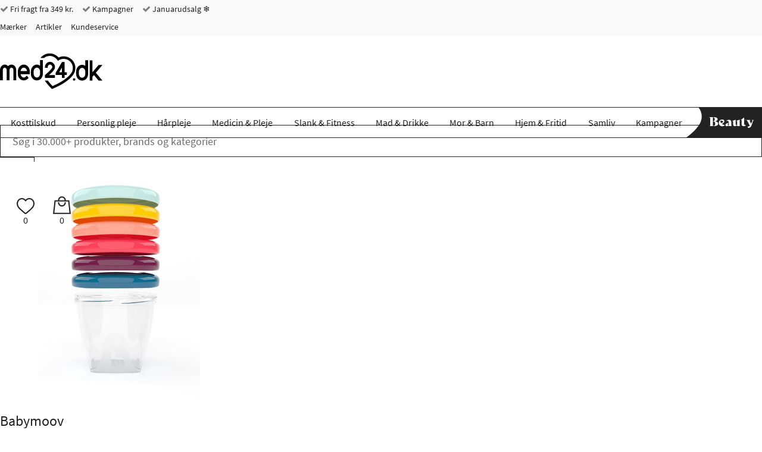

--- FILE ---
content_type: text/html; charset="UTF-8"
request_url: https://www.med24.dk/mor-og-barn/spise-og-drikke/opbevaring/babymoov-madboetter-250-ml-6-stk
body_size: 53471
content:
<!DOCTYPE html>
<!--[if lte IE 8 ]><html class="ie-old" lang="da"><![endif]-->
<!--[if IE 9 ]><html class="ie9" lang="da"><![endif]-->
<!--[if (gt IE 9)|!(IE)]><!-->
<html lang="da">
<!--<![endif]-->

<head>
	<meta charset="UTF-8" />
	<meta http-equiv="X-UA-Compatible" content="IE=edge" />
	<!-- <meta name="viewport" content="width=device-width, initial-scale=1, maximum-scale=1.0, user-scalable=no, shrink-to-fit=no" /> -->
	<meta name="viewport" content="width=device-width, initial-scale=1, shrink-to-fit=no" />
	<title>Køb Babymoov madbøtter 250 ml billigt hos Med24.dk</title>
	<meta name="google-site-verification" content="" />
		<meta name="description" content="Babymoovs lufttætte madbøtter i 250 ml er perfekt til tilberedning af babymad i store portioner. Madbøtterne kan komme i mikroovn, opvaskemaskine og fryser." />
		<link rel="icon" sizes="16x16" type="image/png" href="/img/med24/favicons/favicon-16x16.png">
		<link rel="icon" sizes="32x32" type="image/png" href="/img/med24/favicons/favicon-32x32.png">
		<link rel="icon" sizes="48x48" type="image/x-icon" href="/img/med24/favicons/favicon.ico">
		<link rel="icon" sizes="192x192" type="image/png" href="/img/med24/favicons/android-chrome-192x192.png">
		<link rel="icon" sizes="512x512" type="image/png" href="/img/med24/favicons/android-chrome-512x512.png">
		<link rel="apple-touch-icon" sizes="180x180" href="/img/med24/favicons/apple-touch-icon.png">
		<link rel="mask-icon" href="/img/med24/favicons/safari-pinned-tab.svg" color="#ffffff">
		<link rel="manifest" href="/manifest.json">
		<meta name="msapplication-TileColor" content="#ffffff">
		<meta name="msapplication-TileImage" content="/img/med24/favicons/mstile-70x70.png">
		<meta name="msapplication-TileImage" content="/img/med24/favicons/mstile-144x144.png">
		<meta name="msapplication-TileImage" content="/img/med24/favicons/mstile-150x150.png">
		<meta name="msapplication-TileImage" content="/img/med24/favicons/mstile-310x150.png">
		<meta name="msapplication-TileImage" content="/img/med24/favicons/mstile-310x310.png">
		<meta name="theme-color" content="#ffffff">
		<meta property="og:image" content="https://www.med24.dk/imgsrv/2019-10-08/22812/3/babymoov-madboetter-250-ml-6-stk.jpg?c=IhGMZs" />
		<meta property="og:title" content="Babymoov madbøtter 250 ml - 6 stk" />
		<meta property="og:type" content="product" />
		<meta property="og:url" content="https://www.med24.dk/mor-og-barn/spise-og-drikke/opbevaring/babymoov-madboetter-250-ml-6-stk" />
		<meta property="og:description" content="Babymoovs lufttætte madbøtter i 250 ml er perfekt til tilberedning af babymad i store portioner. Madbøtterne kan komme i mikroovn, opvaskemaskine og fryser." />
		<link rel="preload" as="image" href="/imgsrv/2019-10-08/22812/7/babymoov-madboetter-250-ml-6-stk.jpg?c=IhGMZs" />
		<link rel="canonical" href="https://www.med24.dk/mor-og-barn/spise-og-drikke/opbevaring/babymoov-madboetter-250-ml-6-stk" />
		<link rel="preload" href="/fonts/source-sans-pro-minimal/source-sans-pro-v11-latin-300.woff2" as="font" type="font/woff2">
		<meta name="facebook-domain-verification" content="ry4tjhwjwwr7ah12pgfvvqe9hrivhq" />
		<link rel="alternate" href="https://www.med24.dk/mor-og-barn/spise-og-drikke/opbevaring/babymoov-madboetter-250-ml-6-stk" hreflang="da-DK" />
		<link rel="alternate" href="https://www.med24.se/mamma-och-barn/aeta-och-dricka/foervaring/babymoov-matburkar-250-ml-6-st" hreflang="sv-SE" />
		<link rel="alternate" href="https://www.med24.no/spise-og-drikke/oppbevaring-av-babymat/babymoov-matbokser-250-ml-6-stk" hreflang="nb-NO" />	<script async src="https://ga.jspm.io/npm:es-module-shims@1.10.0/dist/es-module-shims.js"></script>
	<script type="importmap">
		{
			"imports": {"alerts-promise":"/resources/compiled/js/1768220162/modules/alerts-promise.js?c=1Dpeo2","alerts":"/resources/compiled/js/1768220154/modules/alerts.js?c=1DpenU","autocomplete":"/resources/compiled/js/1768220158/modules/autocomplete.js?c=1DpenY","base-element-v2":"/resources/compiled/js/1768220143/modules/base-element-v2.js?c=1DpenJ","base-element":"/resources/compiled/js/1768220118/modules/base-element.js?c=1Dpenm","dateFormat":"/resources/compiled/js/1768220152/modules/dateFormat.js?c=1DpenS","event-debouncer":"/resources/compiled/js/1768220146/modules/event-debouncer.js?c=1DpenM","extract-json-payload":"/resources/compiled/js/1768220120/modules/extract-json-payload.js?c=1Dpeno","form-submition-utils":"/resources/compiled/js/1768220135/modules/form-submition-utils.js?c=1DpenB","form-to-object":"/resources/compiled/js/1768220161/modules/form-to-object.js?c=1Dpeo1","handle-form":"/resources/compiled/js/1768220116/modules/handle-form.js?c=1Dpenk","load-component":"/resources/compiled/js/1768220129/modules/load-component.js?c=1Dpenx","med24-carousel":"/resources/compiled/js/1768220167/modules/med24-carousel.js?c=1Dpeo7","object-to-form-data":"/resources/compiled/js/1768220117/modules/object-to-form-data.js?c=1Dpenl","overlays":"/resources/compiled/js/1768220154/modules/overlays.js?c=1DpenU","progress":"/resources/compiled/js/1768220116/modules/progress.js?c=1Dpenk","request-promise":"/resources/compiled/js/1768220158/modules/request-promise.js?c=1DpenY","request":"/resources/compiled/js/1768220133/modules/request.js?c=1Dpen-","response-handler":"/resources/compiled/js/1768220123/modules/response-handler.js?c=1Dpenr","slide-show":"/resources/compiled/js/1768220160/modules/slide-show.js?c=1Dpeo0","slide-toggle":"/resources/compiled/js/1768220135/modules/slide-toggle.js?c=1DpenB","tab-handler":"/resources/compiled/js/1768220144/modules/tab-handler.js?c=1DpenK","tabs":"/resources/compiled/js/1768220137/modules/tabs.js?c=1DpenD","template":"/resources/compiled/js/1768220121/modules/template.js?c=1Dpenp","translate":"/resources/compiled/js/1768220121/modules/translate.js?c=1Dpenp","utilities":"/resources/compiled/js/1768220100/modules/utilities.js?c=1Dpen4","animation":"/resources/compiled/js/1768220172/med24/modules/animation.js?c=1Dpeoc","api-promise":"/resources/compiled/js/1768220153/med24/modules/api-promise.js?c=1DpenT","api":"/resources/compiled/js/1768220156/med24/modules/api.js?c=1DpenW","block-option":"/resources/compiled/js/1768220159/med24/modules/block-option.js?c=1DpenZ","bm-clerk":"/resources/compiled/js/1768220158/med24/modules/bm-clerk.js?c=1DpenY","clerk":"/resources/compiled/js/1768220156/med24/modules/clerk.js?c=1DpenW","cookie":"/resources/compiled/js/1768220153/med24/modules/cookie.js?c=1DpenT","customer-service-widget":"/resources/compiled/js/1768220169/med24/modules/customer-service-widget.js?c=1Dpeo9","dawa-autocomplete":"/resources/compiled/js/1768220164/med24/modules/dawa-autocomplete.js?c=1Dpeo4","filter-options":"/resources/compiled/js/1768220176/med24/modules/filter-options.js?c=1Dpeog","form-to-object-custom":"/resources/compiled/js/1768220145/med24/modules/form-to-object-custom.js?c=1DpenL","format-price":"/resources/compiled/js/1768220151/med24/modules/format-price.js?c=1DpenR","general-service-point":"/resources/compiled/js/1768220161/med24/modules/general-service-point.js?c=1Dpeo1","get-tailwind-device":"/resources/compiled/js/1768220146/med24/modules/get-tailwind-device.js?c=1DpenM","image-slider":"/resources/compiled/js/1768220150/med24/modules/image-slider.js?c=1DpenQ","loadComponent":"/resources/compiled/js/1768220154/med24/modules/loadComponent.js?c=1DpenU","loadHTML":"/resources/compiled/js/1768220143/med24/modules/loadHTML.js?c=1DpenJ","mobile-menu":"/resources/compiled/js/1768220160/med24/modules/mobile-menu.js?c=1Dpeo0","query-options":"/resources/compiled/js/1768220159/med24/modules/query-options.js?c=1DpenZ","range-slider":"/resources/compiled/js/1768220165/med24/modules/range-slider.js?c=1Dpeo5","search-suggestions":"/resources/compiled/js/1768220163/med24/modules/search-suggestions.js?c=1Dpeo3","set-splide-custom-buttons":"/resources/compiled/js/1768220154/med24/modules/set-splide-custom-buttons.js?c=1DpenU","show-content-block":"/resources/compiled/js/1768220147/med24/modules/show-content-block.js?c=1DpenN","side-menu":"/resources/compiled/js/1768220159/med24/modules/side-menu.js?c=1DpenZ","slide-actions":"/resources/compiled/js/1768220157/med24/modules/slide-actions.js?c=1DpenX","slide-menu":"/resources/compiled/js/1768220165/med24/modules/slide-menu.js?c=1Dpeo5","slim":"/resources/compiled/js/1768220135/med24/modules/slim.js?c=1DpenB","splide":"/resources/compiled/js/1768220202/med24/modules/splide.js?c=1DpeoE","stepper":"/resources/compiled/js/1768220160/med24/modules/stepper.js?c=1Dpeo0"}		}
	</script>
	<link rel="icon" href="/favicon.ico" />
	<link rel="stylesheet" type="text/css" href="/resources/compiled/css/tailwind.css?c=1DrPwB" />
		<style type="text/css">/*! normalize.css v8.0.1 | MIT License | github.com/necolas/normalize.css */
/* Document
   ========================================================================== */
/**
 * 1. Correct the line height in all browsers.
 * 2. Prevent adjustments of font size after orientation changes in iOS.
 */
html {
  -webkit-text-size-adjust: 100%;
  /* 2 */
}
/* Sections
   ========================================================================== */
/**
 * Remove the margin in all browsers.
 */
body {
  margin: 0;
}
/**
 * Render the `main` element consistently in IE.
 */
main {
  display: block;
}
/**
 * Correct the font size and margin on `h1` elements within `section` and
 * `article` contexts in Chrome, Firefox, and Safari.
 */
h1 {
  font-size: 2em;
  margin: 0.67em 0;
}
/* Grouping content
   ========================================================================== */
/**
 * 1. Add the correct box sizing in Firefox.
 * 2. Show the overflow in Edge and IE.
 */
hr {
  box-sizing: content-box;
  /* 1 */
  height: 0;
  /* 1 */
  overflow: visible;
  /* 2 */
}
/**
 * 1. Correct the inheritance and scaling of font size in all browsers.
 * 2. Correct the odd `em` font sizing in all browsers.
 */
pre {
  font-family: monospace, monospace;
  /* 1 */
  font-size: 1em;
  /* 2 */
}
/* Text-level semantics
   ========================================================================== */
/**
 * Remove the gray background on active links in IE 10.
 * No need to worry about IE
 */
/**
 * 1. Remove the bottom border in Chrome 57-
 * 2. Add the correct text decoration in Chrome, Edge, IE, Opera, and Safari.
 */
abbr[title] {
  border-bottom: none;
  /* 1 */
  text-decoration: underline;
  /* 2 */
  text-decoration: underline dotted;
  /* 2 */
}
/**
 * Add the correct font weight in Chrome, Edge, and Safari.
 */
b,
strong {
  font-weight: bolder;
}
/**
 * 1. Correct the inheritance and scaling of font size in all browsers.
 * 2. Correct the odd `em` font sizing in all browsers.
 */
code,
kbd,
samp {
  font-family: monospace, monospace;
  /* 1 */
  font-size: 1em;
  /* 2 */
}
/**
 * Add the correct font size in all browsers.
 */
small {
  font-size: 80%;
}
/**
 * Prevent `sub` and `sup` elements from affecting the line height in
 * all browsers.
 */
sub,
sup {
  font-size: 75%;
  line-height: 0;
  position: relative;
  vertical-align: baseline;
}
sub {
  bottom: -0.25em;
}
sup {
  top: -0.5em;
}
/* Embedded content
   ========================================================================== */
/**
 * Remove the border on images inside links in IE 10.
 */
img {
  border-style: none;
}
/* Forms
   ========================================================================== */
/**
 * 1. Change the font styles in all browsers.
 * 2. Remove the margin in Firefox and Safari.
 */
button,
input,
optgroup,
select,
textarea {
  font-family: inherit;
  /* 1 */
  font-size: 100%;
  /* 1 */
  line-height: 1.15;
  /* 1 */
  margin: 0;
  /* 2 */
}
/**
 * Show the overflow in IE.
 * 1. Show the overflow in Edge.
 */
button,
input {
  /* 1 */
  overflow: visible;
}
/**
 * Remove the inheritance of text transform in Edge, Firefox, and IE.
 * 1. Remove the inheritance of text transform in Firefox.
 */
button,
select {
  /* 1 */
  text-transform: none;
}
/**
 * Correct the inability to style clickable types in iOS and Safari.
 */
button,
[type="button"],
[type="reset"],
[type="submit"] {
  -webkit-appearance: button;
}
/**
 * Remove the inner border and padding in Firefox.
 */
button::-moz-focus-inner,
[type="button"]::-moz-focus-inner,
[type="reset"]::-moz-focus-inner,
[type="submit"]::-moz-focus-inner {
  border-style: none;
  padding: 0;
}
/**
 * Restore the focus styles unset by the previous rule.
 */
button:-moz-focusring,
[type="button"]:-moz-focusring,
[type="reset"]:-moz-focusring,
[type="submit"]:-moz-focusring {
  outline: 1px dotted ButtonText;
}
/**
 * Correct the padding in Firefox.
 */
fieldset {
  padding: 0.35em 0.75em 0.625em;
}
/**
 * 1. Correct the text wrapping in Edge and IE.
 * 2. Correct the color inheritance from `fieldset` elements in IE.
 * 3. Remove the padding so developers are not caught out when they zero out
 *    `fieldset` elements in all browsers.
 */
legend {
  box-sizing: border-box;
  /* 1 */
  color: inherit;
  /* 2 */
  display: table;
  /* 1 */
  max-width: 100%;
  /* 1 */
  padding: 0;
  /* 3 */
  white-space: normal;
  /* 1 */
}
/**
 * Add the correct vertical alignment in Chrome, Firefox, and Opera.
 */
progress {
  vertical-align: baseline;
}
/**
 * Remove the default vertical scrollbar in IE 10+.
 */
textarea {
  overflow: auto;
}
/**
 * 1. Add the correct box sizing in IE 10.
 * 2. Remove the padding in IE 10.
 */
[type="checkbox"],
[type="radio"] {
  box-sizing: border-box;
  /* 1 */
  padding: 0;
  /* 2 */
}
/**
 * Correct the cursor style of increment and decrement buttons in Chrome.
 */
[type="number"]::-webkit-inner-spin-button,
[type="number"]::-webkit-outer-spin-button {
  height: auto;
}
/**
 * 1. Correct the odd appearance in Chrome and Safari.
 * 2. Correct the outline style in Safari.
 */
[type="search"] {
  -webkit-appearance: textfield;
  /* 1 */
  outline-offset: -2px;
  /* 2 */
}
/**
 * Remove the inner padding in Chrome and Safari on macOS.
 */
[type="search"]::-webkit-search-decoration {
  -webkit-appearance: none;
}
/**
 * 1. Correct the inability to style clickable types in iOS and Safari.
 * 2. Change font properties to `inherit` in Safari.
 */
::-webkit-file-upload-button {
  -webkit-appearance: button;
  /* 1 */
  font: inherit;
  /* 2 */
}
/* Interactive
   ========================================================================== */
/*
 * Add the correct display in Edge, IE 10+, and Firefox.
 */
details {
  display: block;
}
/*
 * Add the correct display in all browsers.
 */
summary {
  display: list-item;
}
/* Misc
   ========================================================================== */
/**
 * Add the correct display in IE 10+.
 */
template {
  display: none;
}
/**
 * Add the correct display in IE 10.
 */
[hidden] {
  display: none;
}
/*# sourceMappingURL=normalize.css.map */</style>
		<style type="text/css">@media (max-width: 639px) {
  .hidden-xxs {
    display: none !important;
  }
}
@media (min-width: 0) and (max-width: 639px) {
  .hidden-xs {
    display: none !important;
  }
}
@media (min-width: 640px) and (max-width: 767px) {
  .hidden-sm {
    display: none !important;
  }
}
@media (min-width: 768px) and (max-width: 1023px) {
  .hidden-md {
    display: none !important;
  }
}
@media (min-width: 1024px) and (max-width: 1279px) {
  .hidden-lg {
    display: none !important;
  }
}
@media (min-width: 1280px) and (max-width: 1535px) {
  .hidden-xl {
    display: none !important;
  }
}
@media (min-width: 1536px) {
  .hidden-xxl {
    display: none !important;
  }
}
@media (max-width: 639px) {
  .hidden-xs-down {
    display: none !important;
  }
}
@media (min-width: 0) {
  .hidden-xs-up {
    display: none !important;
  }
}
@media (max-width: 767px) {
  .hidden-sm-down {
    display: none !important;
  }
}
@media (min-width: 640px) {
  .hidden-sm-up {
    display: none !important;
  }
}
@media (min-width: 640px) and (max-width: 1023px) {
  .hidden-sm-md {
    display: none !important;
  }
}
@media (max-width: 1023px) {
  .hidden-md-down {
    display: none !important;
  }
}
@media (min-width: 768px) {
  .hidden-md-up {
    display: none !important;
  }
}
@media (min-width: 1024px) {
  .hidden-lg-up {
    display: none !important;
  }
}
.hidden {
  display: none !important;
}
/*

Following are not defined as they wouldn't make sense (they would match all elements and thus doesn't need a media query)
	.xsDown()
	.xsUp()
	lgDown()
	lgUp()

*/
/*.xs(@rules)
{
	@media @breakpoint-xs-and-down
	{
		@rules();
	}
}*/
.clearfix:before,
.clearfix:after {
  content: " ";
  display: table;
}
.clearfix:after {
  clear: both;
}
/* source-sans-pro-300 - latin */
@font-face {
  font-family: 'Source Sans Pro';
  font-style: normal;
  font-weight: 300;
  font-display: swap;
  src: url('/fonts/source-sans-pro-minimal/source-sans-pro-v11-latin-300.eot');
  /* IE9 Compat Modes */
  src: local('Source Sans Pro Light'), local('SourceSansPro-Light'), url('/fonts/source-sans-pro-minimal/source-sans-pro-v11-latin-300.eot?#iefix') format('embedded-opentype'), /* IE6-IE8 */ url('/fonts/source-sans-pro-minimal/source-sans-pro-v11-latin-300.woff2') format('woff2'), /* Super Modern Browsers */ url('/fonts/source-sans-pro-minimal/source-sans-pro-v11-latin-300.woff') format('woff'), /* Modern Browsers */ url('/fonts/source-sans-pro-minimal/source-sans-pro-v11-latin-300.ttf') format('truetype'), /* Safari, Android, iOS */ url('/fonts/source-sans-pro-minimal/source-sans-pro-v11-latin-300.svg#SourceSansPro') format('svg');
  /* Legacy iOS */
}
/* source-sans-pro-regular - latin */
@font-face {
  font-family: 'Source Sans Pro';
  font-style: normal;
  font-weight: 400;
  font-display: swap;
  src: url('/fonts/source-sans-pro-minimal/source-sans-pro-v11-latin-regular.eot');
  /* IE9 Compat Modes */
  src: local('Source Sans Pro Regular'), local('SourceSansPro-Regular'), url('/fonts/source-sans-pro-minimal/source-sans-pro-v11-latin-regular.eot?#iefix') format('embedded-opentype'), /* IE6-IE8 */ url('/fonts/source-sans-pro-minimal/source-sans-pro-v11-latin-regular.woff2') format('woff2'), /* Super Modern Browsers */ url('/fonts/source-sans-pro-minimal/source-sans-pro-v11-latin-regular.woff') format('woff'), /* Modern Browsers */ url('/fonts/source-sans-pro-minimal/source-sans-pro-v11-latin-regular.ttf') format('truetype'), /* Safari, Android, iOS */ url('/fonts/source-sans-pro-minimal/source-sans-pro-v11-latin-regular.svg#SourceSansPro') format('svg');
  /* Legacy iOS */
}
/* source-sans-pro-600 - latin */
@font-face {
  font-family: 'Source Sans Pro';
  font-style: normal;
  font-weight: 600;
  font-display: swap;
  src: url('/fonts/source-sans-pro-minimal/source-sans-pro-v11-latin-600.eot');
  /* IE9 Compat Modes */
  src: local('Source Sans Pro SemiBold'), local('SourceSansPro-SemiBold'), url('/fonts/source-sans-pro-minimal/source-sans-pro-v11-latin-600.eot?#iefix') format('embedded-opentype'), /* IE6-IE8 */ url('/fonts/source-sans-pro-minimal/source-sans-pro-v11-latin-600.woff2') format('woff2'), /* Super Modern Browsers */ url('/fonts/source-sans-pro-minimal/source-sans-pro-v11-latin-600.woff') format('woff'), /* Modern Browsers */ url('/fonts/source-sans-pro-minimal/source-sans-pro-v11-latin-600.ttf') format('truetype'), /* Safari, Android, iOS */ url('/fonts/source-sans-pro-minimal/source-sans-pro-v11-latin-600.svg#SourceSansPro') format('svg');
  /* Legacy iOS */
}
@font-face {
  font-family: 'IBM Plex Sans';
  font-style: normal;
  font-weight: 600;
  src: url('/fonts/ibmPlexSans.ttf') format('truetype');
  src: local('IBM Plex Sans'), local('IBMPlexSans'), url('/fonts/ibmPlexSans.ttf') format('truetype');
}
@font-face {
  font-family: 'icomoon';
  font-display: swap;
  src: url('/fonts/med24/icomoon.eot?qeobli');
  src: url('/fonts/med24/icomoon.eot?qeobli#iefix') format('embedded-opentype'), url('/fonts/med24/icomoon.ttf?qeobli') format('truetype'), url('/fonts/med24/icomoon.woff?qeobli') format('woff'), url('/fonts/med24/icomoon.svg?qeobli#icomoon') format('svg');
  font-weight: normal;
  font-style: normal;
}
.icon {
  /* use !important to prevent issues with browser extensions that change fonts */
  font-family: 'icomoon' !important;
  speak: none;
  font-style: normal;
  font-weight: normal;
  font-variant: normal;
  text-transform: none;
  line-height: 1;
  /* Better Font Rendering =========== */
  -webkit-font-smoothing: antialiased;
  -moz-osx-font-smoothing: grayscale;
}
.icon-plus2:before {
  content: "\f067";
}
.icon-minus:before {
  content: "\f068";
}
.icon-check:before {
  content: "\f00d";
}
.icon-close:before {
  content: "\f00e";
}
.icon-remove:before {
  content: "\f00e";
}
.icon-times:before {
  content: "\f00e";
}
.icon-search-plus:before {
  content: "\f00f";
}
.icon-search-minus:before {
  content: "\f010";
}
.icon-trash-o:before {
  content: "\f014";
}
.icon-map-marker:before {
  content: "\f041";
}
.icon-chevron-left:before {
  content: "\f053";
}
.icon-chevron-right:before {
  content: "\f054";
}
.icon-plus-circle2:before {
  content: "\f055";
}
.icon-minus-circle2:before {
  content: "\f056";
}
.icon-times-circle:before {
  content: "\f057";
}
.icon-check-circle:before {
  content: "\f058";
}
.icon-question-circle:before {
  content: "\f059";
}
.icon-info-circle:before {
  content: "\f05a";
}
.icon-times-circle-o:before {
  content: "\f05c";
}
.icon-check-circle-o:before {
  content: "\f05d";
}
.icon-ban:before {
  content: "\f05e";
}
.icon-expand:before {
  content: "\f065";
}
.icon-exclamation-circle:before {
  content: "\f06a";
}
.icon-exclamation-triangle:before {
  content: "\f071";
}
.icon-warning:before {
  content: "\f071";
}
.icon-chevron-up:before {
  content: "\f077";
}
.icon-chevron-down:before {
  content: "\f078";
}
.icon-angle-left:before {
  content: "\f104";
}
.icon-angle-right:before {
  content: "\f105";
}
.icon-angle-up:before {
  content: "\f106";
}
.icon-angle-down:before {
  content: "\f107";
}
.icon-info:before {
  content: "\f129";
}
.icon-exclamation:before {
  content: "\f12a";
}
.icon-chevron-circle-left:before {
  content: "\f137";
}
.icon-chevron-circle-right:before {
  content: "\f138";
}
.icon-trash:before {
  content: "\f1f8";
}
.icon-cart-plus:before {
  content: "\f217";
}
.icon-search:before {
  content: "\f002";
}
.icon-star:before {
  content: "\f005";
}
.icon-checkmark:before {
  content: "\f00c";
}
.icon-star-half:before {
  content: "\f089";
}
.icon-bars:before {
  content: "\f0c9";
}
.icon-navicon:before {
  content: "\f0c9";
}
.icon-reorder:before {
  content: "\f0c9";
}
.icon-arrow-left:before {
  content: "\e104";
}
.icon-arrow-right:before {
  content: "\e105";
}
.icon-arrow-up:before {
  content: "\e106";
}
.icon-arrow-down:before {
  content: "\e107";
}
.icon-truck:before {
  content: "\e900";
}
.icon-phone:before {
  content: "\e61d";
}
.icon-reply:before {
  content: "\e15e";
}
.icon-information-outline:before {
  content: "\e901";
}
.icon-home:before {
  content: "\e603";
}
.icon-woman:before {
  content: "\e727";
}
.icon-man:before {
  content: "\e728";
}
.icon-enter:before {
  content: "\e8fa";
}
.icon-exit:before {
  content: "\e8fe";
}
.icon-checkmark-circle:before {
  content: "\e959";
}
.icon-cross-circle:before {
  content: "\e95a";
}
.icon-percent-circle:before {
  content: "\e95d";
}
.icon-shield:before {
  content: "\e668";
}
.icon-text:before {
  content: "\e6cb";
}
.icon-first-circle:before {
  content: "\e967";
}
.icon-previous-circle:before {
  content: "\e968";
}
.icon-next-circle:before {
  content: "\e96c";
}
.icon-last-circle:before {
  content: "\e96d";
}
.icon-loading:before {
  content: "\e8da";
}
.icon-question:before {
  content: "\e933";
}
.icon-plus-circle:before {
  content: "\e95b";
}
.icon-minus-circle:before {
  content: "\e95c";
}
.icon-information-outline2:before {
  content: "\e902";
}
.icon-folder3:before {
  content: "\e9dd";
}
.icon-cart:before {
  content: "\ea02";
}
.icon-plus:before {
  content: "\ed5b";
}
.icon-cube:before {
  content: "\ec18";
}
.icon-first:before {
  content: "\ed8a";
}
.icon-last:before {
  content: "\ed8b";
}
.icon-previous:before {
  content: "\ed8c";
}
.icon-next:before {
  content: "\ed8d";
}
.icon-knob:before {
  content: "\ee79";
}
@font-face {
  font-family: "Material Design Icons";
  src: url("/fonts/med24/materialdesignicons-webfont.eot?v=7.4.47-all");
  src: url("/fonts/med24/materialdesignicons-webfont.eot?#iefix&v=7.4.47-all") format("embedded-opentype"), url("/fonts/med24/materialdesignicons-webfont.woff2?v=7.4.47-all") format("woff2"), url("/fonts/med24/materialdesignicons-webfont.woff?v=7.4.47-all") format("woff"), url("/fonts/med24/materialdesignicons-webfont.ttf?v=7.4.47-all") format("truetype");
  font-weight: normal;
  font-style: normal;
}
.mdi,
.mdi-set {
  display: inline-block;
  font: normal normal normal 24px/1 "Material Design Icons";
  font-size: inherit;
  text-rendering: auto;
  line-height: inherit;
  -webkit-font-smoothing: antialiased;
  -moz-osx-font-smoothing: grayscale;
}
.mdi-check-circle-outline::before {
  content: "\F05E1";
}
.mdi-chevron-down::before {
  content: "\F0140";
}
.mdi-chevron-right::before {
  content: "\F0142";
}
.mdi-chevron-up::before {
  content: "\F0143";
}
.mdi-close::before {
  content: "\F0156";
}
.mdi-close-circle-outline::before {
  content: "\F015A";
}
.mdi-close-thick::before {
  content: "\F1398";
}
.mdi-email-edit-outline::before {
  content: "\F0EE4";
}
.mdi-minus::before {
  content: "\F0374";
}
.mdi-minus-circle-outline::before {
  content: "\F0377";
}
.mdi-minus-thick::before {
  content: "\F1639";
}
.mdi-play-circle-outline::before {
  content: "\F040D";
}
.mdi-plus::before {
  content: "\F0415";
}
.mdi-plus-thick::before {
  content: "\F11EC";
}
.mdi-check-bold::before {
  content: "\F0E1E";
}
.mdi-arrow-expand::before {
  content: "\F0616";
}
.mdi-blank::before {
  content: "\F68C";
  visibility: hidden;
}
.mdi-18px.mdi-set,
.mdi-18px.mdi:before {
  font-size: 18px;
}
.mdi-24px.mdi-set,
.mdi-24px.mdi:before {
  font-size: 24px;
}
.mdi-36px.mdi-set,
.mdi-36px.mdi:before {
  font-size: 36px;
}
.mdi-48px.mdi-set,
.mdi-48px.mdi:before {
  font-size: 48px;
}
.mdi-dark:before {
  color: rgba(0, 0, 0, 0.54);
}
.mdi-dark.mdi-inactive:before {
  color: rgba(0, 0, 0, 0.26);
}
.mdi-light:before {
  color: white;
}
.mdi-light.mdi-inactive:before {
  color: rgba(255, 255, 255, 0.3);
}
.mdi-rotate-45 {
  -webkit-transform: rotate(45deg);
  -ms-transform: rotate(45deg);
  transform: rotate(45deg);
}
.mdi-rotate-90 {
  -webkit-transform: rotate(90deg);
  -ms-transform: rotate(90deg);
  transform: rotate(90deg);
}
.mdi-rotate-135 {
  -webkit-transform: rotate(135deg);
  -ms-transform: rotate(135deg);
  transform: rotate(135deg);
}
.mdi-rotate-180 {
  -webkit-transform: rotate(180deg);
  -ms-transform: rotate(180deg);
  transform: rotate(180deg);
}
.mdi-rotate-225 {
  -webkit-transform: rotate(225deg);
  -ms-transform: rotate(225deg);
  transform: rotate(225deg);
}
.mdi-rotate-270 {
  -webkit-transform: rotate(270deg);
  -ms-transform: rotate(270deg);
  transform: rotate(270deg);
}
.mdi-rotate-315 {
  -webkit-transform: rotate(315deg);
  -ms-transform: rotate(315deg);
  transform: rotate(315deg);
}
.mdi-flip-h:before {
  -webkit-transform: scaleX(-1);
  transform: scaleX(-1);
  filter: FlipH;
  -ms-filter: "FlipH";
}
.mdi-flip-v:before {
  -webkit-transform: scaleY(-1);
  transform: scaleY(-1);
  filter: FlipV;
  -ms-filter: "FlipV";
}
@keyframes mdi-spin {
  0% {
    transform: rotate(0deg);
  }
  100% {
    transform: rotate(359deg);
  }
}
.mdi-spin:before {
  -webkit-animation: mdi-spin 2s infinite linear;
  animation: mdi-spin 2s infinite linear;
}
* {
  box-sizing: border-box;
}
*::before,
*::after {
  box-sizing: border-box;
}
html {
  -webkit-tap-highlight-color: rgba(0, 0, 0, 0);
}
body {
  font-family: "Source Sans Pro", "Trebuchet MS", "Helvetica Neue", Helvetica, Arial, sans-serif;
  color: #222222;
  background-color: white;
  position: relative;
}
input,
button,
select,
textarea {
  font-family: inherit;
  font-size: inherit;
  line-height: inherit;
}
a {
  display: inline-block;
  color: #222222;
  text-decoration: none;
}
figure {
  margin: 0;
}
img {
  vertical-align: middle;
}
a:focus,
input:focus,
textarea:focus,
button:focus,
select:focus {
  outline: none;
}
address {
  font-style: normal;
}
.col-xs-5 {
  width: 20% !important;
}
.col-sm-5 {
  width: 20% !important;
}
.col-md-5 {
  width: 20% !important;
}
.col-lg-5 {
  width: 20% !important;
}
.col-xl-5 {
  width: 20% !important;
}
.col-2xl-5 {
  width: 20% !important;
}
header .search input[name="query"] {
  padding: 14px 20px;
  border: 1px solid #222222;
  font-size: 18px;
  width: 100%;
  height: 54px;
  position: relative;
  -webkit-appearance: none;
  -moz-appearance: none;
  appearance: none;
}
header .search input[name="query"]::placeholder {
  color: #6a6a6a;
}
@media (max-width: 359px) {
  header .search input[name="query"] {
    font-size: 16px;
  }
}
header .search input[name="query"]:focus {
  z-index: 3;
  border-color: #133c68;
}
header .search button {
  padding: 0 20px;
  background-color: white;
  border: 1px solid #222222;
  height: 54px;
  z-index: 2;
  margin-left: -1px;
}
@media (max-width: 340px) {
  header .search button {
    padding: 0 15px;
  }
}
header .search button:focus,
header .search button:hover {
  background-color: #000;
}
header .search button:focus .icon,
header .search button:hover .icon {
  color: #FFF;
}
header .search button:hover {
  border-color: #000;
}
header .search button:hover .icon {
  color: #FFF;
}
header .search button:focus {
  border-color: #000;
}
header .search button:focus .icon {
  color: #FFF;
}
header .search button .icon {
  font-size: 18px;
  color: #000;
}
@media (max-width: 1023px) {
  header .search input[name="query"],
  header .search button {
    height: 42px;
  }
}
header .search .input-group {
  max-width: none;
  margin: auto;
  /*
		 	//following two media queries are ONLY to make the design match 1:1, it looks fine without them
		 	.md
		 	({
		 		margin-left: 0px;
		 		margin-right: 0px;
		 	});
		 	
		 	.lgUp
		 	({
		 		margin-left: 28px;
		 		margin-right: 43px;
		 	});
		 	*/
}
@media (min-width: 1024px) {
  header .vertical-center-col {
    height: 100%;
  }
  header .vertical-center-col::before {
    content: '';
    height: 25%;
    display: block;
  }
  header .vertical-center-col > * {
    height: 50%;
  }
}
header ul,
header ol {
  padding: 0;
  margin: 0;
}
header ul li,
header ol li {
  list-style: none;
  display: inline-block;
}
header .stickyHeader {
  display: none;
}
header .top {
  background-color: #F9F9F9;
  font-size: 14px;
}
header .top .icon {
  color: #7D7D7F;
}
header .top ul li {
  margin: 6px 12px 6px 0;
  height: 18px;
  line-height: 18px;
}
header .top ul li:last-child {
  margin-right: 0;
}
@media (max-width: 767px) {
  header .logoSearchCart {
    margin-bottom: 10px;
  }
}
header .logoSearchCart .first {
  height: 120px;
}
@media (min-width: 768px) and (max-width: 1023px) {
  header .logoSearchCart .first {
    height: 80px;
    padding-top: 10px;
  }
}
@media (min-width: 640px) and (max-width: 767px) {
  header .logoSearchCart .first {
    height: 80px;
    padding-top: 10px;
  }
}
@media (max-width: 639px) {
  header .logoSearchCart .first {
    height: 72px;
    padding-top: 10px;
  }
}
header .logoSearchCart .second.beauty {
  justify-content: space-evenly;
}
@media (max-width: 639px) {
  header .logoSearchCart .second.beauty {
    background-color: #222;
    padding: 10px;
  }
  header .logoSearchCart .second.beauty .mobileMenuLink {
    color: #FFF;
  }
  header .logoSearchCart .second.beauty .beautyButton {
    display: contents;
    line-height: 42px;
    text-align: center;
  }
  header .logoSearchCart .second.beauty .beautyButton img {
    max-width: 100%;
  }
  header .logoSearchCart .second.beauty .search input {
    outline: unset;
  }
}
@media (min-width: 0) and (max-width: 639px) {
  header .logoSearchCart .second.beauty .search {
    width: 66% !important;
  }
}
@media (max-width: 639px) {
  header .logoSearchCart .second.beauty .search {
    width: 60% !important;
  }
}
header .logoSearchCart .logo img {
  height: auto;
  width: 172px;
  margin-top: -19px;
}
header .logoSearchCart .logo img.Med24no {
  width: 200px;
  margin-top: -24px;
}
@media (max-width: 639px) {
  header .logoSearchCart .logo img {
    width: 117px;
    margin-top: -13px;
  }
  header .logoSearchCart .logo img.Med24no {
    width: 160px;
  }
}
header .logoSearchCart .bars {
  font-size: 18px;
  height: 42px;
  line-height: 50px;
  text-align: center;
  overflow-wrap: break-word;
  overflow: hidden;
}
header .logoSearchCart .bars .icon {
  font-size: 25px;
}
@media (min-width: 1024px) {
  header .logoSearchCart .search {
    padding: 0;
  }
}
@media (max-width: 1023px) {
  header .logoSearchCart .search {
    padding-left: 0;
  }
}
header .logoSearchCart .links {
  height: 100%;
}
@media (max-width: 639px) {
  header .logoSearchCart .links .wrapper {
    line-height: 31px;
  }
  header .logoSearchCart .links .wrapper.Med24no {
    margin-top: 8px;
  }
}
@media (min-width: 640px) and (max-width: 767px) {
  header .logoSearchCart .links .wrapper {
    line-height: 60px;
  }
}
@media (min-width: 768px) and (max-width: 1023px) {
  header .logoSearchCart .links .wrapper {
    line-height: 60px;
  }
}
header .logoSearchCart .links .wrapper a,
header .logoSearchCart .links .wrapper span {
  vertical-align: middle;
}
header .logoSearchCart .links .wrapper a.iconText,
header .logoSearchCart .links .wrapper span.iconText {
  display: inline-block;
  margin-left: 10px;
  text-align: center;
}
header .logoSearchCart .links .wrapper a.iconText span,
header .logoSearchCart .links .wrapper span.iconText span {
  display: block;
}
header .logoSearchCart .links .wrapper a.iconText span.image,
header .logoSearchCart .links .wrapper span.iconText span.image {
  position: relative;
}
@media (min-width: 1024px) {
  header .logoSearchCart .links .wrapper a.iconText span.image,
  header .logoSearchCart .links .wrapper span.iconText span.image {
    width: 30px;
    height: 30px;
    margin: auto;
  }
}
header .logoSearchCart .links .wrapper a.iconText span.image img,
header .logoSearchCart .links .wrapper span.iconText span.image img {
  width: 30px;
  height: 30px;
}
header .logoSearchCart .links .wrapper a.iconText .mdi,
header .logoSearchCart .links .wrapper span.iconText .mdi {
  font-size: 30px;
  color: #000;
}
header .mainMenu ul {
  display: table;
  width: 100%;
  border-top: 1px solid #222222;
  border-bottom: 1px solid #222222;
  overflow: hidden;
  position: relative;
}
html:not(.ie11) header .mainMenu ul {
  display: flex;
}
header .mainMenu ul li {
  display: table-cell;
  height: 50px;
  line-height: 50px;
  text-align: center;
  padding-left: 5px;
  padding-right: 5px;
}
html:not(.ie11) header .mainMenu ul li {
  flex-grow: 1;
}
header .mainMenu ul li.catBeauty {
  background: #222;
}
header .mainMenu ul li.catBeauty a {
  color: #fff;
  font-weight: bold;
}
header .mainMenu ul li.catBeauty:last-child {
  color: #fff;
}
header .mainMenu ul li.beauty,
header .mainMenu ul li.beautyFirst {
  display: table;
  position: relative;
}
header .mainMenu ul li.beauty > a,
header .mainMenu ul li.beautyFirst > a {
  display: table-cell;
  vertical-align: middle;
  text-decoration: none;
  position: relative;
  z-index: 1;
  background: #222;
}
header .mainMenu ul li.beauty > a img,
header .mainMenu ul li.beautyFirst > a img {
  max-width: 100%;
  max-height: 100%;
  vertical-align: middle;
  margin-bottom: 4px;
}
header .mainMenu ul li.beauty {
  padding-left: 15px;
  padding-right: unset;
}
header .mainMenu ul li.beauty > div {
  position: absolute;
  left: -14px;
  top: -1px;
}
header .mainMenu ul li.beauty > div img {
  transform: scaleX(-1);
}
header .mainMenu ul li.beautyFirst {
  padding-left: unset;
  padding-right: unset;
}
header .mainMenu ul li.beautyLast {
  position: relative;
  padding-left: 25px;
  padding-right: unset;
}
header .mainMenu ul li.beautyLast > div {
  position: absolute;
  left: 0px;
  top: -1px;
}
header .mainMenu ul li.beautyLast > a {
  font-weight: bold;
}
header .mainMenu ul li.active a {
  position: relative;
}
header .mainMenu ul li.active a::before {
  position: absolute;
  display: block;
  top: 50%;
  left: 0;
  right: 0;
  content: "";
  height: 2px;
  background-color: #133C68;
  margin-top: 13px;
}
header .mainMenu ul li a:hover {
  text-decoration: none;
}
header .categoryMenu,
header .categoryMenuSticky {
  display: none;
  padding-right: 5px;
  padding-left: 15px;
  overflow-x: scroll;
  overflow-y: hidden;
  white-space: nowrap;
  -webkit-overflow-scrolling: touch;
  -ms-overflow-style: none;
  /* IE and Edge */
  scrollbar-width: none;
  /* Firefox */
}
header .categoryMenu::-webkit-scrollbar,
header .categoryMenuSticky::-webkit-scrollbar {
  display: none;
}
@media (max-width: 639px) {
  header .categoryMenu,
  header .categoryMenuSticky {
    display: block;
  }
}
header .categoryMenu.categoryMenuSticky,
header .categoryMenuSticky.categoryMenuSticky {
  padding-left: 0px;
}
header .categoryMenu .categoryMenuOption,
header .categoryMenuSticky .categoryMenuOption {
  display: inline-block;
  padding: 10px;
  margin-right: 10px;
  margin-bottom: 10px;
  background-color: #f7f7f7;
  line-height: 20px;
}
header .breadcrumbs {
  font-size: 14px;
}
@media (max-width: 639px) {
  header .breadcrumbs {
    padding: 0;
  }
}
header .breadcrumbs ol {
  padding: 11px 0;
  margin: 0;
}
header .breadcrumbs ol li a {
  color: #78787A;
}
header .breadcrumbs div.breadcrumbs div.parent {
  margin-top: 10px;
  height: 28px;
  line-height: 28px;
  background-color: #F9F9F9;
  padding-left: 15px;
  padding-right: 15px;
  font-size: 16px;
  font-weight: 500;
}
@media (max-width: 639px) {
  body.page-product header .breadcrumbs div.breadcrumbs div.parent {
    margin-top: 0px;
  }
}
header .breadcrumbs div.breadcrumbs div.parent span.arrow {
  font-weight: 700;
}
header .breadcrumbs div.breadcrumbs div.current {
  padding: 0 30px;
  font-size: 25px;
  text-align: center;
  font-weight: 600;
  margin-top: 19px;
  margin-bottom: 11px;
}
@media (max-width: 639px) {
  body.page-product header .breadcrumbs div.breadcrumbs div.current {
    font-size: 18px;
  }
}
header .categoryMenu,
header .categoryMenuSticky {
  display: none;
  padding-right: 5px;
  padding-left: 15px;
  overflow-x: scroll;
  overflow-y: hidden;
  white-space: nowrap;
  -webkit-overflow-scrolling: touch;
  -ms-overflow-style: none;
  /* IE and Edge */
  scrollbar-width: none;
  /* Firefox */
}
header .categoryMenu::-webkit-scrollbar,
header .categoryMenuSticky::-webkit-scrollbar {
  display: none;
}
@media (max-width: 639px) {
  header .categoryMenu,
  header .categoryMenuSticky {
    display: block;
  }
}
header .categoryMenuOption {
  display: inline-block;
  padding: 10px;
  margin-right: 10px;
  margin-bottom: 10px;
  background-color: #f7f7f7;
  line-height: 20px;
}
header .categoryMenuSticky {
  padding-left: 0px;
}
h1 {
  margin-top: 0;
  margin-bottom: 30px;
  font-size: 36px;
  font-weight: 600;
}
@media (min-width: 640px) and (max-width: 767px) {
  h1 {
    font-size: 30px;
  }
}
@media (max-width: 639px) {
  h1 {
    font-size: 28px;
  }
}
h2 {
  font-weight: 400;
}
/*# sourceMappingURL=header-atf.css.map */</style>
	<script src="/resources/compiled/js/1768220176/lazysizes.js?c=1Dpeog" type="text/javascript"></script>
		<script type="application/ld+json">[{"@context":"https:\/\/schema.org","@type":"WebSite","name":"Med24.dk","url":"https:\/\/www.med24.dk","potentialAction":{"@type":"SearchAction","target":"https:\/\/www.med24.dk\/soeg?query={search_string}","query-input":"required name=search_string"}},{"@context":"https:\/\/schema.org","@type":"Organization","url":"https:\/\/www.med24.dk","logo":"https:\/\/www.med24.dk\/img\/med24\/logo_dk_black.svg","contactPoint":[{"@type":"ContactPoint","telephone":"+45 71 99 98 17","email":"info@med24.dk","contactType":"customer service"}]},{"@context":"https:\/\/schema.org\/","@type":"Product","sku":34551,"name":"Babymoov madb\u00f8tter 250 ml - 6 stk","image":"https:\/\/www.med24.dk\/imgsrv\/2019-10-08\/22812\/3\/babymoov-botter-250ml.jpg?c=IhGMZs","description":"Babymoov madb\u00f8tter med skruel\u00e5g til opbevaring eller tilberedning af babymad\r\nMed disse smarte madb\u00f8tter kan du nu tilberede store portioner af babymad og fryse ned.\r\nBabymoovs luftt\u00e6tte madb\u00f8tter i 250 ml er perfekt til tilberedning af babymad i store portioner. Madb\u00f8tterne kan b\u00e5de kommes i mikroovn, opvaskemaskine og fryser.\u00a0\r\n\r\nDe praktiske madb\u00f8tter er gennemsigtige, s\u00e5 du nemt kan se indeholdet. L\u00e5gene kommer i 6 flotte farver med et tekstfelt, hvorp\u00e5 du kan skrive navn, indhold eller dato. B\u00f8tterne kan desuden nemt stables, s\u00e5 de ikke fylder i skufferne.\u00a0\r\n\r\nFri for BPA, ftalater og bly!\r\n\r\nIndhold: 6 x madb\u00f8tter 250 ml.","gtin13":"3661276147362","mpn":"34551","brand":{"@type":"Thing","name":"Babymoov"},"offers":{"@type":"Offer","priceCurrency":"DKK","price":109,"priceValidUntil":"2027-01-20","url":"\/mor-og-barn\/spise-og-drikke\/opbevaring\/babymoov-madboetter-250-ml-6-stk","availability":"https:\/\/schema.org\/InStock"}},{"@context":"https:\/\/schema.org","@type":"BreadcrumbList","itemListElement":[{"@type":"ListItem","position":1,"item":{"@id":"https:\/\/www.med24.dk\/mor-og-barn","name":"Mor & Barn"}},{"@type":"ListItem","position":2,"item":{"@id":"https:\/\/www.med24.dk\/mor-og-barn\/spise-og-drikke","name":"Spise og drikke"}},{"@type":"ListItem","position":3,"item":{"@id":"https:\/\/www.med24.dk\/mor-og-barn\/spise-og-drikke\/opbevaring","name":"Opbevaring"}},{"@type":"ListItem","position":4,"item":{"@id":"https:\/\/www.med24.dk\/mor-og-barn\/spise-og-drikke\/opbevaring\/babymoov-madboetter-250-ml-6-stk","name":"Babymoov madb\u00f8tter 250 ml - 6 stk"}}]}]</script>
			<!-- Matomo -->
		<script>
			var _paq = window._paq = window._paq || [];
			/* tracker methods like "setCustomDimension" should be called before "trackPageView" */
			_paq.push(["setCustomDimension", 1, "webapp-sandshark"]); // Store
			_paq.push(["setDocumentTitle", document.domain + "/" + document.title]);
			_paq.push(["setCookieDomain", "www.med24.dk"]);
			_paq.push(['trackPageView']);
			_paq.push(['trackAllContentImpressions']);
			_paq.push(['enableLinkTracking']);
			_paq.push(['alwaysUseSendBeacon']);
			_paq.push(['setLinkTrackingTimer', 10]);
			(function() {
				var u = "//matomo.med24.dk/";
				_paq.push(['setTrackerUrl', u + 'matomo.php']);
				_paq.push(['setSiteId', '1']);
				var d = document,
					g = d.createElement('script'),
					s = d.getElementsByTagName('script')[0];
				g.defer = true;
				g.src = u + 'matomo.js';
				s.parentNode.insertBefore(g, s);
			})();
		</script>
		<noscript>
			<p><img referrerpolicy="no-referrer-when-downgrade" src="//matomo.med24.dk/matomo.php?idsite=1&amp;rec=1" style="border:0;" alt="" /></p>
		</noscript>
		<!-- End Matomo Code -->
				<script type="text/javascript">
			(function(w, d, s, l, i) {
				w[l] = w[l] || [];
				w[l].push({
					'gtm.start': new Date().getTime(),
					event: 'gtm.js'
				});
				var f = d.getElementsByTagName(s)[0],
					j = d.createElement(s),
					dl = l != 'dataLayer' ? '&l=' + l : '';
				j.defer = true;
				j.src =
					'https://www.googletagmanager.com/gtm.js?id=' + i + dl;
				f.parentNode.insertBefore(j, f);
			})(window, document, 'script', 'dataLayer', 'GTM-KVMV99G');
		</script>
		<script>
			window.dataLayer = window.dataLayer || [];
		</script>
		<script type="text/javascript">
		window.jQueryCallbacks = [];
	</script>
	<script type="text/javascript">
		
		window.translations = {"Hair Serum":"H\u00e5rserum","Work":"Arbejde","Oily Kombination Skin":"Kombineret & fedtet","Front page":"Forside","Remove All Filters":"Fjern alle filtre","for address %s":"for adresse %s","Question":"Sp\u00f8rgsm\u00e5l","You are here: %s":"Du er her: %s","The requested quantity is not in stock, the quantity has been reduced to %s":"Vi har desv\u00e6rre ikke det \u00f8nskede antal p\u00e5 lager og din kurv er derfor justeret til %s stk, hvilket er det maksimale antal der kan bestilles online.\r\n\r\n\u00d8nsker du et st\u00f8rre antal kan vi typisk hurtigt skaffe dette. I s\u00e5 fald beder vi dig kontakte vores kundeservice p\u00e5 telefon 7199 9817.","Antarctica":"Antarktis","Continue anyway":"Forts\u00e6t alligevel","Customer favorites":"Kundernes favoritter","Results from your query on \"%s\"":"Resultater af din s\u00f8gning p\u00e5 \"%s\"","Search results":"S\u00f8geresultater","Links":"Links","I am %s years of age and accept the %s":"Ja, jeg er over %s \u00e5r og accepterer %s","here":"her","Glitter":"Glitter","I'd like to become a member and get bonus, as well as inspiration and offers via newsletter":"Jeg vil gerne blive medlem og f\u00e5 bonus, samt inspiration og tilbud via nyhedsbrev","Are you already a member":"Er du allerede medlem","Terms & conditions":"Handelsvilk\u00e5r","Member Bonus":"Medlemsbonus","Basket":"Kurv","Belarus":"Hviderusland","Bermuda":"Bermuda","The expected delivery time for your order is: %s":"Den forventede leveringstid p\u00e5 din ordre er %s","Show Details":"Vis Detaljer","ADVANTAGE_2_DESC":"30 dages fortrydelsesret fra den dag du modtager varen. (G\u00e6lder ikke h\u00e5ndk\u00f8bsl\u00e6gemidler)","Sold out":"Udsolgt","Save %s%":"Spar %s%","Discount Percent":"H\u00f8jeste rabat","FAQ":"Sp\u00f8rgsm\u00e5l og svar","You have %s in bonus":"Du har %s i bonus","Do you have a comment for your order?":"Har du en kommentar til din ordre?","The password must be at least %s digits long":"Kodeordet skal v\u00e6re p\u00e5 minimum %s tegn","Read more about":"L\u00e6s mere om","Get all the Club HelsePlus advantages - 100% free":"Gratis og uforpligtende","Azelaic Acid":"Azelainsyre","Try again":"Pr\u00f8v igen","Confirm":"Bekr\u00e6ft","Swedish":"Svensk","Lotion":"Lotion","Lip care":"L\u00e6bepleje","The order does not exist":"Ordren blev ikke fundet","\u00c5land Islands":"\u00c5land","DELIVERY_TIME_UNKNOWN":"1-3 dage","The selected parcel shop is no longer available, please select another":"Det valgte udleveringssted er ikke l\u00e6ngere tilg\u00e6ngeligt, venligst v\u00e6lg et andet","French Guiana":"Fransk Guyana","Favorites":"Favoritter","You need to select a number of stars to give":"Du skal angive hvor mange stjerner du vil give","Previous orders":"Tidligere ordrer","View all products from":"Se alle produkter fra","You must choose your gender":"Du skal v\u00e6lge dit k\u00f8n","Taiwan":"Taiwan","Our price:":"Vores pris:","Ecuador":"Ecuador","Orange":"Orange","Powder":"Pudder","Product(s)":"Produkt(er)","Expected in stock in %s days":"Forventet p\u00e5 lager om %s dage","AltaPay-invalid expiry month invalid expiry year":"Ugyldig udl\u00f8bsm\u00e5ned og Ugyldig udl\u00f8bs\u00e5r","Customers name: %s":"Kundens navn: %s","Propolis":"Propolis","You need to be logged in to perform this action":"Du skal v\u00e6re logged ind for at kunne udf\u00f8re denne handling","Your informations has been saved":"Dine oplysninger er blevet gemt","Aftershave Cream":"Aftershave Creme","Aftersun":"Aftersun","Shipment":"Pakke","Malawi":"Malawi","E-mail":"E-mail","Your search yielded no results, if you need help finding what you are looking for, please feel free to contact customer service at %s":"Din s\u00f8gning gav desv\u00e6rre ingen resultater.\r\nHvis du har brug for hj\u00e6lp til at finde hvad du leder efter, er du velkommen til at kontakte kundeservice p\u00e5 telefon %s","Thanks for your order, you will receive an order notification by mail shortly":"Tak for din ordre, du vil modtage en ordrebekr\u00e6ftelse p\u00e5 mail om kort tid.\r\n\r\nHar du ikke modtaget ordrebekr\u00e6ftelsen inden for 10 minutter, s\u00e5 tjek om den skulle v\u00e6re havnet i din Spam\/U\u00f8nsket mail mappe","You are now participating in Med24's contest":"Du deltager nu i Med24.dk's konkurrence","Nepal":"Nepal","Payment method":"Betalingsmetode","Information":"Oplysninger","An error happened with the code: %s":"Der skete en fejl med koden: %s","More from %s":"Mere fra %s","Different shipping address?":"Levering til en anden adresse?","The e-mail address is invalid":"Email adressen er ikke gyldig","Eyebrow Powder":"\u00d8jenbrynspudder","Serum":"Serum","Faroe Islands":"F\u00e6r\u00f8erne","This bundle is no longer available":"Produkt pakken er ikke l\u00e6ngere tilg\u00e6ngelig","MSRP: %s":"Vejl. pris %s","Full":"H\u00f8j","wishlist":"\u00f8nskeliste","Receive newsletter":"Ja, oplys mig om rabatkoder og nyheder pr. e-mail. Nyhedsbrevet udkommer ca. to gange om ugen. Du kan altid afmelde nyhedsbrevet igen. Dine oplysninger videregives ikke til tredjepart.","info@med24.dk":"info@med24.dk","Guatemala":"Guatemala","Sudan":"Sudan","Adult Cohabitation":"Sex & Samliv","Order date":"Ordredato","URL was copied":"URL blev kopieret","Payment for order #%s":"Betaling for ordre #%s","Selected filters":"Valgte filtre","Confirm Order":"Godkend og betal","Squalane":"Squalane","Thanks for becoming a member":"Tak for at du vil v\u00e6re en del af vores medlemsklub","Total incl VAT":"Total inkl moms","Bodycream consistency":"Konsistens","be the first":"Anmeld","Cleansing Milk":"Rensem\u00e6lk","is back in stock":"er p\u00e5 lager igen","Edit Order":"Redig\u00e9r Ordre","You have placed a product in the cart, which can only be bought alone\/seperate":"Du har lagt et produkt i kurven, som kun kan bestilles alene\/separat.","Centella":"Centella","Membership Manager":"Medlemsansvarlig","Every Day":"Hverdag","Read more about benefits and terms & conditions":"L\u00e6s mere om fordele og vilk\u00e5r.","Address information":"Adresseoplysninger","Nudewhite":"Nude\/Hvid","Hair Styling":"H\u00e5rstyling","No Perfume":"Uden parfume","Loose":"L\u00f8s","Oily Hair":"Fedtet h\u00e5r","Credit cards":"Kreditkort","Read about the members club":"L\u00e6s om medlemsklubben","Itch Relief":"Kl\u00f8estillende","The page could not be found":"Siden kunne ikke findes","Saturday":"L\u00f8rdag","Search in articles":"S\u00f8g i artikler","%s members":"%s medlemmer","CONTEST_FOOTER_NOTE_RIGHT":"N\u00e5r du deltager i konkurrencen, accepterer du samtidig at modtage nyhedsbreve fra Med24.dk. Du kan til enhver tid afmelde nyhedsbrevet.","Tinted Lip Balm":"Farvet L\u00e6bepomade","Adult":"Voksne","Unfortunately we can not process your order at this time, please contact us for more info":"Vi kan desv\u00e6rre ikke behandle din ordre i \u00f8jeblikket, kontakt os for mere information","Germany":"Tyskland","Botswana":"Botswana","Sport":"Sport","Eritrea":"Eritrea","You must enter your first name":"Indtast dit fornavn","Previous Purchases":"Tidligere K\u00f8b","Sri Lanka":"Sri Lanka","Fluid Foundation":"Foundation flydende","Saved bonus":"Optjent bonus","1 item":"1 vare","CompanyPhone":"+45 71999817","Current password":"Nuv\u00e6rende kodeord","Medicine & medicare":"Medicin & Medicare","Show Map":"Vis Kort","Malta":"Malta","Membership bonus":"Bonus","+45 29807922":"+45 71999817","Iraq":"Irak","AltaPay-declined":"Kortet blev afvist","Hair Pins":"H\u00e5rn\u00e5le","Select birth year":"V\u00e6lg f\u00f8dsels\u00e5r","BECOME_MEMBER_TEXT":"Som medlem f\u00e5r du bonus p\u00e5 alle dine ordrer, modtager vores ugentlige medlemsmails og opn\u00e5r en r\u00e6kke andre fordele. Bonussen opspares automatisk, og vil fremg\u00e5 af din ordreoversigt.","You need to read and accept the OTC Drug terms & conditions in order to proceed":"Du skal l\u00e6se og acceptere betingelserne for h\u00e5ndk\u00f8bsmedicin for at kunne forts\u00e6tte.","Greenland":"Gr\u00f8nland","Expected in stock on %s":"Forventet p\u00e5 lager %s","Frizzle Hair":"Kruset h\u00e5r","Costa Rica":"Costa Rica","Pigment":"Pigmentforandringer","Order number":"Ordrenummer","Remove Discount \"%s\"":"Fjern Rabat \"%s\"","Egypt":"Egypten","Pain Relief":"Smertelindrende","September":"September","What others have bought":"Andre kunder har ogs\u00e5 k\u00f8bt","Test Payment Method":"Test Betalingsmetode","Cleansing Gel":"Rensegel","Woman":"Kvinde","Grey":"Gr\u00e5","You must enter a valid EAN number":"Du skal indtaste et gyldigt ean nummer","Step %s":"Trin %s","Customer service":"Kundeservice","Dry Sensitive Scalp":"T\u00f8r\/sensitiv hovedbund","Add to basket":"Tilf\u00f8j til kurv","Sign up for notification":"Skriv dig p\u00e5 listen","Compact":"Fast","Class 1":"Klasse 1","Panama":"Panama","Company name":"Firmanavn","No parcel shops were found for the postal code \"%s\"":"Der blev ikke fundet nogen udleveringsteder i postnummer %s","Skin Tonic":"Skintonic","Liberia":"Liberia","Unit Price":"Pris \/ stk.","Shampoo":"Shampoo","Bahamas":"Bahamas","Turkmenistan":"Turkmenistan","Load more results":"Vis flere produkter","Nitrile":"Nitril","membership mails":"medlemsmails","Czech Republic":"Tjekkiet","Face":"Ansigt","Roll On":"Roll On","Scars":"Ar","Korea, Democratic People's Republic of":"Nordkorea","Spain":"Spanien","Singapore":"Singapore","Get discounts and benefits":"F\u00e5 bonus og fordele","Azerbaijan":"Aserbajdsjan","Maldives":"Maldiverne","Makeup":"Makeup","Lao People's Democratic Republic":"Laos","Included in categories":"Indg\u00e5r i kategorierne","30":"30","Travel":"Rejse","Private":"Privat","Conditions for OTC Drugs":"S\u00e6rlige regler for h\u00e5ndk\u00f8bsmedicin","Save up to 50% on selected products and get free product samples":"Spar op til 50% p\u00e5 udvalgte varer og v\u00e6lg gratis varepr\u00f8ver","Greasy Skin":"Fedtet hud","Remove all products":"Fjern alle produkter","Can't be combined with other discount codes, campaign codes or gift cards":"Kan ikke kombineres med andre rabat koder, kampagne koder eller gavekort","Deodorant":"Deodorant","Bb Cream":"BB Cream","Eyeliner color":"Eyeliner farve","Write a review!":"Hj\u00e6lp andre ved at skrive en anmeldelse!","Panthenol":"Panthenol (Vitamin B5)","Free gifts":"Gratis varepr\u00f8ver","My adresses":"Mine adresser","Klarna rejected your order":"Klarna har afvist din ordre","Firm":"Fast","Show more":"Vis mere","El Salvador":"El Salvador","Order #%s":"Ordre #%s","Organization number":"CVR nummer","Mauritius":"Mauritius","Do you have an account?":"Har du en bruger?","New address":"Ny adresse","Track order #%s":"Track ordre #%s","We couldn't find the page you were looking for!":"Vi kunne ikke finde den side, du leder efter!","You can only buy this product alone\/seperate. Therefore remove the other products from your cart, if you wish to buy this product":"Du kan kun bestille dette produkt alene\/separat. Fjern derfor de andre produkter i kurven, s\u00e5fremt du \u00f8nsker dette produkt.","Verification failed. If you are of age please try again":"Verificering fejlet. Hvis du opfylder alderskravet, pr\u00f8v igen.","Free Samples":"Gratis varepr\u00f8ver","Mascara Color":"Mascara farve","login":"logge ind","Tajikistan":"Tadsjikistan","Northern Mariana Islands":"Nordmarianerne","%s \/ pc":"%s \/ stk","%s contains":"%s Indeholder","Bouvet Island":"Bouvet\u00f8en","(%s) reviews":"(%s) anmeldelser","Set Language":"System Sprog","Failed to validate order":"Kunne ikke validere ordren","Your account information has been saved":"Dine oplysninger er blevet gemt","You must enter a valid phone number":"Indtast gyldigt telefon nummer","Your order is being processed":"Din ordre er under behandling","Missing email address":"Mangler email adresse","The cart is empty":"Kurven er tom, put noget i kurven f\u00f8r du g\u00e5r til kassen","Written by %s":"Af %s","Added to cart":"Tilf\u00f8jet til kurven","AUTO_LANDING_PAGE_META_DESCRIPTION":"Hos din danske helsebutik finder du et stort udvalg af produkter fra %s - Lave priser og hurtig levering - Fri fragt over 200,-","Expert help request - product: #%s - %s":"Anmodning om eksperthj\u00e6lp - produkt: #%s - %s","Mascara":"Mascara","Follow these steps to review a product":"Du tilf\u00f8jer en anmeldelse og giver karakter til et produkt p\u00e5 f\u00f8lgende m\u00e5de","Tired Skin":"Trist hud","Your request has been submitted":"Din besked er blevet sendt. Vi bestr\u00e6ber os p\u00e5 at besvare din henvendelse indenfor 1-2 hverdage.","Continue":"Forts\u00e6t","Revive":"Revive","France, Metropolitan":"France, Metropolitan","Card payment":"Kortbetaling","Kazakhstan":"Kasakhstan","AltaPay-internal error":"Der skete en intern fejl","Hong Kong":"Hongkong","Colombia":"Colombia","Ingredients marked with * are 100% organic":"Er der angivet en * ved en ingrediens, er den 100% \u00f8kologisk","Signup for a free membership and earn 5% in bonus":"F\u00e5 bonus - Opret dig gratis som medlem","Brand not found":"M\u00e6rket blev ikke fundet","Mattifying":"Mattifying","Togo":"Togo","Price (Descending)":"Pris (Faldende)","Tracking information for order #%s:":"Forsendelsesinformationer for ordre #%s:","Products in cart reminder":"P\u00e5mindelse ved glemte varer i kurven","Order Amount":"Ordretotal","Delivery method":"Forsendelsesmetode","Cambodia":"Cambodja","Next \u00bb":"\u227b","You haven't added any favorites yet - click the heart by the product you wish so save":"Du har endnu ikke tilf\u00f8jet nogle favoritter - tryk p\u00e5 hjertet ud for de produkter du \u00f8nsker at gemme.","You must enter a valid company name":"Du har valgt virksomhed som kundetype. Indtast gyldigt firmanavn.","Ghana":"Ghana","Order confirmation #%s":"Ordrebekr\u00e6ftelse #%s","Mousse":"Mousse","Purple":"Lilla","Member's club":"Medlemsklubben","Edit shipping":"Ret levering","Customer Informations":"Kunde oplysninger","Morocco":"Marokko","Cream consistency":"Konsistens","Mitt":"Handske","AltaPay-invalid expiry month":"Ugyldig udl\u00f8bsm\u00e5ned","Your account has been created":"Du er nu oprettet","Chile":"Chile","News":"Nyheder","Yellow":"Gul","Argentina":"Argentina","Indonesia":"Indonesien","Order total: %s":"Ordrebel\u00f8b: %s","Monaco":"Monaco","To the front page":"Til Forsiden","Montserrat":"Montserrat","South Africa":"Sydafrika","Address 2":"Adresse 2","Combined Material":"Kombineret materiale","Repeat password":"Gentag kodeord","Please note that the package can only be followed when it arrives at a distribution center.":"V\u00e6r opm\u00e6rksom p\u00e5 at pakken typisk f\u00f8rst kan f\u00f8lges, n\u00e5r den ankommer til et distributionscenter. Faktura er vedh\u00e6ftet.","Peru":"Peru","Benin":"Benin","Brazil":"Brasilien","White":"Hvid","Pitcairn":"Pitcairn","The firstname is invalid":"Fornavnet er ugyldigt","product":"produktet","Receive newsletters":"Modtag nyhedsbrev","Add all to cart":"Tilf\u00f8j alle til kurv","You have earned %s in discounts":"Din optjente bonus er %s","Locate the product you wish to review and click on the tab %s":"Find det produkt du \u00f8nsker at anmelde. Klik p\u00e5 fanen %s.","E-mail address":"E-mail adresse","Products & Articles":"Produkter & Viden","Based on %s reviews":"Baseret p\u00e5 %s anmeldelser","Price: from":"Pris: fra","You can't add more than two product samples to your cart":"Du kan ikke tilf\u00f8je mere end 2 varepr\u00f8ver til kurven","Oily Skin":"Fedtet hud","OTC Drug Terms & Conditions":"betingelser for h\u00e5ndk\u00f8bsmedicin","Brown":"Brun","Become a member for free here":"Bliv gratis medlem her","Women":"Dame","Get %s% off on every purchase":"F\u00e5 rabat p\u00e5 alle k\u00f8b","Rate":"Antal stjerner","Checkout":"Til kassen","Saint Kitts and Nevis":"Saint Kitts og Nevis","You have provided an invalid e-mail address":"Du har angivet en ugyldig email adresse","Bahrain":"Bahrain","Origin Country":"Oprindelsesland","Peptides":"Peptider","CATEGORY_TOP":"Kategori Top","Bottle":"Flaske","Yugoslavia":"Yugoslavia","Previous purchases":"Hurtigt genk\u00f8b","November":"November","Pigmentation":"Pigmentforandringer","Shipping: %s.":"Fragt: %s.","No discounts or advantages":"Ingen rabat eller fordele","Klarna Invoice":"Klarna Faktura","Seychelles":"Seychellerne","Similar Products":"Vi beklager produktet er udsolgt. Du kan overveje disse produkter:","Ethiopia":"Etiopien","Dandruff":"Sk\u00e6l","Christmas Gifts":"Julegaver","Type":"Type","View all reviews here":"Se alle anmeldelserne her","Activate Time":"Aktiveringstidspunkt","Price":"Pris","ADVANTAGE_1_TITLE":"Fri fragt over 349 kr.","Damaged Skin":"Skadet hud","Pending Bonus":"Afventende Bonus","Tracking information":"Tracking information","Edit order":"Ret bestilling","In stock":"P\u00e5 lager","Attention: There might be an error in your addresse. Please make sure it is correct before continuing":"Bem\u00e6rk: Der er muligvis fejl i din adresse. Efternavn og adresse er ens. Venligst tjek at dette er korrekt inden du forts\u00e6tter.","Male":"Mand","Kiribati":"Kiribati","Nourishing":"Nourishing","From":"Fra","As a member you will earn 5% bonus on all purchases, receive our weekly %s and a number of other benefits. It's free to be a member and you can at any point unsubscribe from the membership":"Som medlem f\u00e5r du bonus p\u00e5 alle dine k\u00f8b, modtager vores ugentlige %s + en r\u00e6kke andre fordele. Det er gratis at v\u00e6re medlem og du kan til enhver tid afmelde dig igen.","Saint Vincent and the Grenadines":"Saint Vincent og Grenadinerne","All products":"Alle produkter","You must enter a valid company which is between 3 and 32 characters":"Du skal indtaste en gyldig virksomhed p\u00e5 3-32 karakterer","current":"nuv\u00e6rende","Password (optional)":"V\u00e6lg evt. eget kodeord","Campaign code":"Kampagne kode","You have to accept Med24's terms":"Du skal accepterer Med24's handelsvilk\u00e5r","Series":"Serier","French Polynesia":"Fransk Polynesien","MIN_TOTAL_CONDITIONS_HEADER":"Gaver og varepr\u00f8ver kr\u00e6ver k\u00f8b for min. %s kr.","Stick":"Stav","Packing":"Emballage","Mexico":"Mexico","RRP %s":"Vejl. %s","Your order is ready for partial pickup":"Din ordre er delvist klar til afhentning","Danmark":"Danmark","City":"By","Belize":"Belize","Mother & Child":"Mor & Barn","Tuesday":"Tirsdag","Loading products":"Indl\u00e6ser produkter","You need to select your country":"Du skal v\u00e6lge dit land","March":"Marts","Article":"Artikel","to":"til","The cart contains products that require age verification. You must verify your age with %s to continue":"Kurven indeholder produkter der kr\u00e6ver aldersverificering. Du skal bekr\u00e6fte din alder med %s for at forts\u00e6tte","Savings":"Besparelse","Bundle price":"Pris i alt","Offers":"Tilbud","%s+ products":"K\u00f8b af %s stk.","Amount":"Bel\u00f8b","Nail polish color":"Neglelak farve","Cart":"Kurv","Loading search results...":"Indl\u00e6ser resultater...","Nothing":"Din kurv er tom","I accept the %s":"Jeg accepterer %s","Signup for our newsletter and stay updated on the latest news and offers":"Skriv dig op til vores nyhedsbrev. Ved tilmelding giver du accept til, at vi m\u00e5 sende dig info om rabatkoder, tilbud og nyheder relateret til vores sortiment pr. email. Du kan til enhver tid tr\u00e6kke samtykket tilbage. Vi behandler dine oplysninger i henhold til vores <a href=\"https:\/\/www.med24.dk\/persondatapolitik-privacy-policy\"><U>persondatapolitik<\/U><\/a>.","Popular products":"Anbefalinger til dig","Free samples":"Gratis varepr\u00f8ver","Member benefits":"Medlemsfordele","Quantity":"Antal","Shaving Skum":"Barberskum","Burundi":"Burundi","You need to select a payment method":"Du skal v\u00e6lge en betalingsmetode","Salicylic Acid":"Salicylsyre (BHA)","Compression":"Kompression","Cellulite":"Celllulite","Shipping and handling. (%s)":"Fragt og eksp. (%s)","STATISTICS_INVENTORY_GOAL_NO":"M\u00e5l: 15,3 mio. NOK \/ indeks 105","DELIVERY_TIME_REMOTE":"3-6 dage","POSSIBLE_SALES_PROMOTIONS_SINGULAR":"Mulig rabat","Ordernumber":"Ordrenummer","Please write the address like this:":"Skriv venligst adressen s\u00e5dan her:","Nicaragua":"Nicaragua","Contact us":"Kontakt os","Prone Skin":"Uren hud","Apply my bonus of %s":"G\u00f8r brug af bonus p\u00e5 %s","optional":"valgfrit","Syrian Arab Republic":"Syrien","You can sign up for a notification when the product is back in stock":"Du kan skrive dig op og f\u00e5 en e-mail tilsendt, n\u00e5r varen igen er p\u00e5 lager","Greece":"Gr\u00e6kenland","Confirm & Pay":"Godkend","Invalid payment method":"Ugyldig betalingsmetode","Order not found":"Ordren kan ikke findes","Membership discount examples":"Eksempler p\u00e5 medlemstilbud","OTC_DRUG_CONDITIONS_TEXT":"De markerede produkter er omfattet af s\u00e6rlige regler for salg af h\u00e5ndk\u00f8bsmedicin online. Der m\u00e5 kun k\u00f8bes 1 pakke med samme indholdsstof pr. kunde pr. dag.","An unknown error happened":"Der er desv\u00e6rre opst\u00e5et en ukendt fejl","Update quantities":"Opdat\u00e9r antal","Klarna error (%s): %s":"Der skete en fejl med Klarna (%s): %s","Confirm password":"Bekr\u00e6ft kodeord","FREE":"GRATIS","Liquid":"Flydende","Scan your product":"Scan dit produkt","3 days left":"3 dage tilbage","Info":"Info","For Her":"Til hende","Information page not found":"Infosiden findes ikke","Cook Islands":"Cook\u00f8erne","Existing addresses":"Eksisterende adresser","Israel":"Israel","Show less":"Se f\u00e6rre","Addresses":"Adresser","Trinidad and Tobago":"Trinidad og Tobago","You can track your shipment %s":"Du kan f\u00f8lge din pakke %s","Bonus":"Bonus","Context wasn't found":"Kontekst ikke fundet","Med24 Members Club":"Med24 Medlemsklubben","Somalia":"Somalia","ATTN":"ATT","Login":"Log ind","South Georgia and the South Sandwich Islands":"South Georgia og South Sandwich Islands","Get <span class=\"bold\">5% discount<\/span> with Med24's member club":"F\u00e5 <span class=\"bold\">bonus<\/span> med Med24's medlemsklub","Certifications & Properties":"Certificeringer","You need to write a longer review":"Anmeldelsen skal minimum have 50 tegn.","The address is invalid":"Adressen er ikke gyldig","I accept Med24's %s":"Jeg accepterer Med24's %s","Invalid sort option":"Ugyldig sortering","free":"gratis","Your review":"Din anmeldelse","Luxembourg":"Luxembourg","Show all":"Vis alle","Login to continue":"Login for at forts\u00e6tte","Hi %s!":"Hej %s","Sierra Leone":"Sierra Leone","Image":"Billede","You have to enter your lastname":"Du skal indtaste dit efternavn","Pencil":"Blyant","An error happened during payment":"Der skete en fejl med betalingen","The category was not found":"Kategorien findes ikke","Please select your birth year":"Venligst v\u00e6lg f\u00f8dsels\u00e5r","Invoice address":"Betalingsadresse","Deep Cleansing":"Dybderensende","Klarna returned no valid address":"Klarna kunne ikke finde en gyldig adresse","Edit":"Redig\u00e9r","Antigua and Barbuda":"Antigua og Barbuda","Heat Protection":"Varmebeskyttelse","Total incl. shipping":"Total inkl. fragt","Allergens":"Allergener","Med24 Order":"Med24 Ordre","Yes":"Ja","Read more here":"L\u00e6s mere her","Membership":"Medlemsskab","Viet Nam":"Vietnam","Delivered to":"Sendt Til","Pink":"Lyser\u00f8d","Birth year":"F\u00f8dsels\u00e5r","Thin Hair":"Fint h\u00e5r","Private Company":"Virksomhed","Scan a product":"Scan et produkt","You earn discounts for every purchase":"Du tjener bonus hver gang du handler","ADVANTAGE_1_DESC":"Til DAO PakkeShop & med DAO Hjemmelevering","Invoice and part payment":"Faktura og delbetaling","You have already reviewed this product":"Du har allerede anmeldt dette produkt","Description":"Beskrivelse","If you aren't already logged in, click on %s in the upper right corner and login using your email and password":"Er du ikke allerede logget ind, skal du klikke p\u00e5 %s i \u00f8verste hj\u00f8rne og logge ind med din email og password.","Free from %s":"Gratis fra %s","DELIVERY_TIME_SAME_DAY":"I dag","Wednesday":"Onsdag","Total price":"Pris i alt","Method \"%s\" not found":"Metode \"%s\" ikke fundet","You must be logged in to submit a review":"Du skal v\u00e6re logget ind for at kunne skrive en anmeldelse.","percent":"procent","You must enter a valid address":"Du skal angive en gyldig adresse","As member you will earn %s in bonus for future orders":"Hvis du er medlem optjener du %s i bonus","Anguilla":"Anguilla","Save Favorites":"Gem dine favoritter","ADVANTAGE_4_TITLE":"Kundeservice","Failed to subscribe you to the newsletter.":"Du kan ikke abonnerer p\u00e5 nyhedsbrevet i \u00f8jeblikket. Pr\u00f8v igen senere","None selected":"Intet valgt","Existing customers":"Eksisterende kunder","Menu":"Menu","Often purchased together":"Ofte k\u00f8bt sammen","You must enter your last name":"Du skal indtaste efternavn.","The selected service point is no longer available, please select another":"Det valgte udleveringssted er ikke l\u00e6ngere tilg\u00e6ngeligt, venligst v\u00e6lg et andet","Select gender":"V\u00e6lg k\u00f8n","Emulsion":"Emulsion","My cart":"Min kurv","Choose shipping method":"V\u00e6lg leveringsmetode","No payment method has been defined":"Der er ikke valgt nogen betalingsmetode","Skin type bodyy":"Hudtype","Zimbabwe":"Zimbabwe","Austria":"\u00d8strig","Micronesia, Federated States of":"Mikronesiens Forenede Stater","Write or read review":"Se anmeldelser","Campaign Offer":"Kampagnetilbud:","Select country":"V\u00e6lg land","The provided social security number is invalid":"CPR-nummeret er ugyldigt","Do you wish to apply your earned bonus of %s?":"\u00d8nsker du at anvende din bonus p\u00e5 %s?","Honduras":"Honduras","Kids":"B\u00f8rn","You have selected an invalid shipping method, please refresh your browser and try again":"Du har valgt en ugyldig leveringsmetode, venligst opdater din browser og pr\u00f8v igen","Not shipped":"Ikke Afsendt","Gel":"Gel","Retract consent":"Annuller samtykke","You need to %s to write reviews":"Du skal %s for at kunne skrive anmeldelser","February":"Februar","Bulgaria":"Bulgarien","Lebanon":"Libanon","Belgium":"Belgien","More products from %s":"Alt fra %s","Verification success. You can continue to checkout":"Din alder er nu bekr\u00e6ftet og du sendes videre til kassen.","Consent given":"Samtykke givet","Forgot password":"Glemt kodeord?","Jamaica":"Jamaica","Face And Body":"Ansigt og Krop","Your e-mail address":"Indtast E-mail","No Colorants":"Uden farvestoffer","Armenia":"Armenien","Are you sure you want to remove %s products?":"Er du sikker p\u00e5 at du vil fjerne %s produkt(er)?","Unfortunately there is no available payment methods for your selection, please change your selections or contact customer service":"Der er desv\u00e6rre ingen tilg\u00e6ngelige betalingsmetoder for kombinationen af dine valg, kontakt kundeservice for hj\u00e6lp.","Poland":"Polen","Daily Dosis":"Daglig dosis","The requested product is out of stock":"Det \u00f8nskede produkt er ikke p\u00e5 lager","Landing pages on brand \"%s\" and category \"%s\"":"Landingssider p\u00e5 brand \"%s\" og kategori(er) \"%s\"","A Klarna error happened (no addresses available)":"Der skete en Klarna fejl (ingen adresser tilg\u00e6ngelige)","Djibouti":"Djibouti","Unsubscription failed, please send the address of this page to customer service":"Framelding kunne ikke gennemf\u00f8res, venligst send adressen p\u00e5 denne side til kundeservice","Professional Advice":"Professionel r\u00e5dgivning","Clear Cart":"Ryd kurv","Turks and Caicos Islands":"Turks- og Caicos\u00f8erne","You must login to view orders":"Du skal v\u00e6re logget ind for at kunne se ordrer","Your order is ready for pickup":"Din ordre er klar til afhentning","Med24 - Your health care shop":"Med24.dk - Din sundhedsbutik","Participate":"Deltag her","Aftershave Lotion":"Aftershave Lotion","My account":"Min konto","Beauty":"Beauty","Quantity need to be divisible by %s (%s ...)":"Antallet skal g\u00e5 op i %s (%s ...)","Slovakia (Slovak Republic)":"Slovakiet","%s day":"%s dag","Address does not exist":"Adressen eksisterer ikke","Missing zip parameter":"Indtast venligst et postnummer","Click on the \"%s\" circle to enter the company name":"Tryk p\u00e5 \"%s\" cirklen for at tilf\u00f8je virksomhedsnavn","Endpoint \"%s\" not found":"Endepunkt \"%s\" blev ikke fundet","Normal Hair":"Normalt h\u00e5r","Peeling":"Peeling","Thank you for your answer":"Tak for dit svar.","Lastname":"Efternavn","Eczema & Atopic Skin":"Eksem & Atopisk Hud","New":"Nyhed","Rating":"Bedst anmeldte","Response Content Type":"Response Content Type","Handsoap":"H\u00e5nds\u00e6be","All Skin Types":"Alle Hudtyper","Products: %s":"Antal produkter: %s","East Timor":"East Timor","December":"December","No ratings yet, %s":"%s produktet","New status":"Ny status","You have to select a parcel shop":"Du skal v\u00e6lge et udleverings sted","Vinyl":"Vinyl","Missing parameter %s":"Manglende information %s","Niger":"Niger","Uruguay":"Uruguay","Subscribe to our newsletter and join the competition to win a giftcard worth %s":"Tilmeld dig vores nyhedsbrev og deltag i konkurrencen om et gavekort p\u00e5 %s","Martinique":"Martinique","An unexpected error happened, please try again later.":"Der skete en uventet fejl, pr\u00f8v venligst igen senere.","Saint Lucia":"Saint Lucia","Jordan":"Jordan","Eyeshadow":"\u00d8jenskygge","Hydrating":"Hydrating","14 days left":"14 dage tilbage","+ delivery":"+ evt. fragt","If you need advice on the product, do not hesitate to contact our experts. We are always ready to help and advise. Use the form below.":"Hvis du har brug for r\u00e5dgivning om produktet, s\u00e5 t\u00f8v ikke med at kontakte vores eksperter. Vi er altid klar til at hj\u00e6lpe og r\u00e5dgive. Brug formularen nedenfor.","Vitamin E":"Vitamin E","You have earned":"Du har optjent","Either email or password was wrong":"Enten email eller kodeord var forkert","Message":"Besked","Dry Skin":"T\u00f8r hud","Shipping":"Levering","Earned bonus":"Optjent bonus","ORDER_PICKUP_INFORMATION":"Actionvej, 9480 L\u00f8kken\r\n\r\nMan-Tors: 08:00-18:00\r\nFredag:    08:00-15:00\r\nL\u00f8rdag:    08:00-12:00\r\nS\u00f8ndag:   08:00-12:00","Dietary":"Mad & drikke","August":"August","Write your question here":"Skriv dit sp\u00f8rgsm\u00e5l her","Vatican City State (Holy See)":"Vatikanstaten","Brow":"Bryn","plus":"plus","Unexpected error: %s":"Ukendt fejl: %s","About":"Om os","Eyebrow Gel":"\u00d8jenbrynsgel","You can pick up your order here":"Du kan afhente din ordre her","You can max buy %sx %s, the quantity has been adjusted automatically":"Du kan maks k\u00f8be %s stk %s, antallet er blevet justeret","Favorite":"Favoritter","Personal Care":"Personlig pleje","Tan Booster":"Tan Booster","Subscribe!":"Tilmeld!","Compact Foundation":"Foundation Kompakt","You have selected an invalid payment method, please refresh your browser and try again":"Du har valgt en ugyldig betalingsmetode, venligst opdater din browser og pr\u00f8v igen","The selected shipping method (%s) is not available":"Den valgte leveringsmetode (%s) er ikke tilg\u00e6ngelig","My Bonus":"Min Bonus","A customer with the mail address %s, already exists, please use the \"reset password\" functionality to reset your password":"En bruger med mail adressen %s findes allerede, brug glemt kodeord funktionen for at nulstille dit kodeord","Chad":"Tchad","Cleansing":"Rens","Categories":"Kategorier","Fill out this form to participate in the contest":"Udfyld disse informationer for at deltage","You have to enter a valid zip code":"Du skal indtaste et gyldigt postnummer","CATEGORY_BOTTOM":"Kategori Bund","Zip code":"Postnummer","ProductRestockMail":"PRODUCT_NAME er nu igen p\u00e5 lager hos Med24.dk. Du finder produktet ved at klikke p\u00e5 f\u00f8lgende link:\r\nPRODUCT_URL?utm_source=lagermail&utm_medium=e-mail\r\n\r\nDu modtager denne mail fordi du har tilmeldt dig vores lagerstatus service for det p\u00e5g\u00e6ldende produkt. Dette er en enkeltst\u00e5ende mail og kr\u00e6ver derfor ingen afmelding.\r\n\r\nVenlig hilsen\r\nMed24.dk","You have invalid product combinations in your cart, please correct these":"Du har ugyldige produkt kombinationer i din kurv, ret disse f\u00f8r du g\u00e5r til betaling","We ship with":"Vi sender med","Search...":"S\u00f8g i 30.000+ produkter, brands og kategorier","You need to purchase at least %s":"Du skal k\u00f8be minimum %s","Date Ordered":"Bestillingsdato","Send Message":"Send Besked","Sao Tome and Principe":"S\u00e3o Tom\u00e9 og Pr\u00edncipe","Create":"Opret","Corrupt data received":"Korrupt data modtaget","Receive product notifications":"Produktadviseringer","or write only the postal code like this:":"eller skriv kun postnummeret s\u00e5dan her:","Cotton":"Bomuld","Newsletter":"Nyhedsbrev","Allergy Friendly":"Allergivenlig","Self Tan Application":"Selvbruner omr\u00e5de","Saudi Arabia":"Saudi-Arabien","Current product":"Nuv\u00e6rende","Can't be combined with other gift cards or discount codes":"Kan ikke kombineres med andre rabatkoder eller gavekort","You must choose a payment method":"Du skal v\u00e6lge en betalingsmetode","Become member":"Bliv gratis medlem","Name":"Navn","Home":"Med24.dk - Din helsebutik","The tracking link is invalid":"Tracking linket er ugyldigt","Product sample examples":"Eksempler p\u00e5 varepr\u00f8ver","Body":"Krop","Paraguay":"Paraguay","You have to select a service point":"Du skal v\u00e6lge en pakkeboks","Show results":"Vis resultater","Rwanda":"Rwanda","Member price:":"Medlemspris:","ParcelShop":"Pakkeshop","Sweden":"Sverige","Customer ID: %s":"Kundenummer: %s","You are eligible for product \"%s\", but unfortunately it is no longer in stock":"Du har kvalificeret dig til produktet \"%s\", men det er desv\u00e6rre ikke l\u00e6ngere p\u00e5 lager","Cameroon":"Cameroun","There is a problem with the URL, please report this to customer service":"Der er et problem med URL'en, venligst meld dette til kundeservice","The post code is invalid":"Postnummeret er ikke gyldigt","Cure":"Kur","Package":"Pakke","Tel.":"Tlf.","Tinted Daycream":"Farvet creme","Lithuania":"Litauen","Signup for our newsletter!":"G\u00f8r som 300.000 andre!","default":"standard","You can track your shipment here":"Du kan f\u00f8lge din pakke her","Thursday":"Torsdag","Get discounts on products already on sale":"F\u00e5 ogs\u00e5 bonus p\u00e5 nedsatte varer","United States":"USA","Hair Loss":"H\u00e5rtab","Title":"Titel","POSSIBLE_SALES_PROMOTIONS_PLURAL":"Mulige rabatter","Phone":"Mobil","Delivery is expected to be within %s business days":"Det forventes at leveringstiden p\u00e5 de k\u00f8bte varer er %s arbejdsdage.","The product is not available in the selected store":"Produktet er ikke tilg\u00e6ngeligt i den valgte butik","Delivery time: 1-3 days":"Levering: 1-3 dage","What's in my basket?":"Indk\u00f8bskurv","Safety Information":"Sikkerhedsinformation","Switzerland":"Schweiz","The input does not match any known address":"BEM\u00c6RK: Adressen er muligvis ikke indtastet korrekt","Cancel":"Annull\u00e9r","Congo":"Republikken Congo","St. Helena":"St. Helena","AUTO_LANDING_PAGE_TITLE":"K\u00f8b %s %s billigt hos Med24.dk","My orders":"Mine ordrer","%s per page":"%s pr. side","SE number":"SE nummer","Makeup Remover":"Makeup Fjerner","CheckoutReminder":"K\u00e6re CUSTOMER_NAME\r\n\r\nTak fordi du bes\u00f8gte Med24.dk!\r\n\r\nVi kan se at du har lagt varer i indk\u00f8bskurven, men har forladt siden uden at k\u00f8be. Vi vil gerne g\u00f8re alt hvad vi kan for at hj\u00e6lpe dig.\r\nHvis du har sp\u00f8rgsm\u00e5l til varer eller forsendelse, er du velkommen til at kontakte vores kundeservice p\u00e5 tlf: 29 80 79 22 eller mail info@med24.dk. Kundeservice har \u00e5bent mandag til fredag fra kl. 9-15.\r\n\r\nDu kan finde et link til din indk\u00f8bskurv her:\r\n\r\nLINK_TO_CART\r\n\r\nDu havde f\u00f8lgende varer i kurven:\r\nPRODUCT_LIST\r\n\r\nVi gl\u00e6der os til at betjene dig.\r\n\r\nMed venlig hilsen\r\n\r\nAnna Kristensen\r\nKundeservice, Med24.dk","You are eligible for product \"%s\", but unfortunately they are not all in stock":"Du har kvalificeret dig til produktet \"%s\", men det\/de er desv\u00e6rre ikke alle p\u00e5 lager","Norwegian":"Norsk","Albania":"Albanien","Choose payment method":"V\u00e6lg betalingsmetode","Company":"Virksomhed","January":"Januar","AltaPay-3d-secure was declined":"3D-Secure validering er fejlet","No Parabens":"Uden parabener","SOLD OUT":"UDSOLGT","Available cronjobs":"Tilg\u00e6ngelige Cronjobs","Ordering & payment":"Bestilling og betaling","Tax amounts to":"Momsbel\u00f8b udg\u00f8r","Your package has been shipped to the following address %s:":"Din pakke er den %s blevet sendt til f\u00f8lgende adresse:","Sunstick":"Solstift","Delivery time: %s":"Levering: %s","AltaPay-unknown error":"Der skete en ukendt fejl","Gambia":"Gambia","Articles":"Artikler","PHP Evaluation":"PHP Evaluering","Full website":"Se webside","Peel Off":"Peel Off","Klarna Checkout":"Klarna Checkout","Your price:":"Din pris:","Privacy policy":"Datapolitik","Blue":"Bl\u00e5","ADVANTAGE_3_TITLE":"Medlemsbonus","Finalize order":"F\u00e6rdigg\u00f8r k\u00f8b","First name":"Fornavn","Unknown stock status":"P\u00e5 lager","CONTEST_FOOTER_NOTE_LEFT":"Hvis du vil deltage i konkurrencen uden at tilmelde dig vores nyhedsbrev, kan du sende en e-mail med det korrekte svar til konkurrence@med24.dk","Sun protection consistency":"Solbeskyttelse","Ri":"RI","Philippines":"Filippinerne","Gifts Home Travel":"Gifts Home Travel","Equatorial Guinea":"\u00c6kvatorialguinea","Fishoil":"Fiskeolie","Order ID":"Ordre ID","No":"Nej","Active ingredients":"Aktive ingredienser","See All":"SE ALLE","Handcream":"H\u00e5ndcreme","If you have questions, please call us":"Har du sp\u00f8rgsm\u00e5l s\u00e5 ring til mig p\u00e5 tlf 71 99 98 17","The discount code will give you %s% in discount during checkout":"Rabat koden vil give dig %s% rabat ved kassen","You can't add more than two product samples\/gifts to your cart":"Du kan ikke tilf\u00f8je mere end 2 varepr\u00f8ver\/gaver til kurven","Price (Ascending)":"Pris (Stigende)","Pakistan":"Pakistan","Incomplete request; missing request data":"Ugyldig foresp\u00f8rgsel. Mangler input.","Unfortunately there is no available shipping methods for your selection, please change your selections or contact customer service":"Vi tilbyder desv\u00e6rre ikke levering til udlandet for tiden pga. stigende omkostninger til transporten. Vi h\u00e5ber det bliver muligt engang i fremtiden.","Missing parameter \"%s\"":"Mangler parameter \"%s\"","Tube":"Tube","Unsubscribe":"Afmeld","Reviewed %s":"Skrevet d. %s","Edit payment":"Ret betaling","Bestsellers":"De mest solgte produkter lige nu","Qatar":"Qatar","Logo":"Logo","Comment?":"Kommentar til din ordre?","No invoice address has been defined":"Der er ikke valgt nogen betalingsadresse","Pets":"Husdyr","Continue shopping":"Shop videre","Invalid action":"Ugyldig handling","Cyprus":"Cypern","If you have any questions to our products, your order or regarding ordering, please don't hesitate to contact customer service, we are ready to help":"Hos Med24 g\u00e5r vi h\u00f8jt op i kundeservice og yder altid vores bedste for, at du hurtig og nemt kan f\u00e5 svar p\u00e5 dine sp\u00f8rgsm\u00e5l om produkter, ordrer og alt derimellem. Med24 er bed\u00f8mt med 5 stjerner p\u00e5 Trustpilot, blandt andet fordi vi l\u00e6gger stor v\u00e6gt p\u00e5 god service, samt at du synes det er trygt og sikkert at handle hos os.","Add filter":"Tilf\u00f8j filtre\u200e","Lips":"L\u00e6ber","Account":"Min side","Mauritania":"Mauretanien","Swipe to spin":"Swipe for at rotere","Destress":"Destress","Results from your search for \"%s\"...":"Resultater af din s\u00f8gning p\u00e5 \"%s\"...","Select All":"V\u00e6lg Alle","Replacement -":"Erstatningsordre -","Remember credit card?":"Husk kreditkort?","The Expert Recommends":"EKSPERTEN ANBEFALER","October":"Oktober","Healing":"Helende","Gift with purchase":"Gave ved k\u00f8b","Membership-bonus":"BONUS","San Marino":"San Marino","Checkout without signing in":"K\u00f8b uden at logge ind","Top brands":"Top m\u00e6rker","You need to enter a name":"Du skal indtaste et navn","PasswordResetMail":"Dit nye kodeord er: NEW_PASSWORD\r\nDu kan nu logge ind og \u00e6ndre det til noget du lettere kan huske","DELIVERY_TIME_RESTOCK_REMOTE %s":"d. %s","Signup":"Bliv medlem","The discount code is invalid or expired":"Rabat koden er ugyldig eller udl\u00f8bet","Phone number":"Tlf. nr.","Clearance":"Restsalg","Normal Skin":"Normal hud","Not in stock":"Ikke p\u00e5 lager","Denmark":"Danmark","You must enter an EAN number":"Du skal indtaste et EAN nummer","Dominican Republic":"Den Dominikanske Republik","Foundation consistency":"Foundation konsistens","When you are using Klarna for payment, your address information can not be changed":"N\u00e5r du bruger Klarna til betaling, kan du ikke \u00e6ndre dine adresseinformationer","Gender":"K\u00f8n","Glycolic Acid":"Glykolsyre (AHA)","%s items":"%s varer","Discrete delivery":"Diskret levering","Man":"Mand","Out of stock":"Udsolgt","Pomade":"L\u00e6bepomade","Including VAT":"Heraf moms","Password":"Kodeord","Are you sure you want to delete the address?":"Er du sikker p\u00e5 at du vil slette adressen?","Order follow-up mail":"Ordre opf\u00f8lgningsmail","Change password":"Skift kodeord","You have selected an invalid address":"Du har indtastet en ugyldig adresse","The product's ingredient list, nutritional content and packaging may change over time. We update the website regularly, but always check the packaging of the purchased product.":"Produktets ingrediensliste, n\u00e6ringsindhold og emballage kan blive \u00e6ndret over tid. Vi opdaterer l\u00f8bende hjemmesiden, men tjek altid emballagen p\u00e5 det k\u00f8bte produkt.","Extra info":"Ekstra info","Subject":"Emne","Something went wrong":"Der er sket en fejl","Internet banking":"Netbank","Receive our newsletter and get %s off your next order":"Modtag vores nyhedsbrev og optjen %s i bonus","Cape Verde":"Kap Verde","See More":"SE FLERE","You are already logged in":"Du er allerede logged ind","Aged Skin":"Aldrende & moden hud","Heard and Mc Donald Islands":"Heard Island og McDonald Islands","Your order has been shipped":"Din ordre er afsendt","Your bonus expires on %s":"Din bonus udl\u00f8ber %s","Bonus for members":"Bonus","Only members can get samples\/gifts":"For at f\u00e5 adgang til gratis gaver skal du v\u00e6re logget ind.","Following fields are not entered correctly":"F\u00f8lgende felter er ikke udfyldt korrekt","The passwords must be equal, and at least %s digits long":"Kodeordene skal v\u00e6re ens, og p\u00e5 minimum %s tegn","The info page does not exist":"Infosiden findes ikke","Brand Contact Information":"Fabrikant - Kontaktinformation","Acne":"Akne","20":"20","Georgia":"Georgien","The company name is invalid":"Firmanavnet er ugyldigt","Anti Age":"Anti Age","%s fee":"Der opkr\u00e6ves et gebyr p\u00e5 %s","Mail":"Mail","General":"Generelt","Shaving Gel":"Barber Gel","%s-%s days":"%s-%s dage","Attention: Lastname matches the addresse. Please make sure it is correct before continuing.":"Bem\u00e6rk: Der er muligvis fejl i din adresse. Venligst tjek at denne er korrekt inden du forts\u00e6tter.","Myanmar":"Myanmar (Burma)","at least %s digits":"mindst %s tegn","At the moment there is no tracking informations available":"Der er i \u00f8jeblikket ingen tracking information tilg\u00e6ngelig.","Y-m-d H:i":"d-m-Y H:i","Kuwait":"Kuwait","Monday":"Mandag","Green":"Gr\u00f8n","Barbados":"Barbados","Ceramides":"Ceramider","Confirm consent":"Giv samtykke","Show Order Details":"Vis Ordredetaljer","Lesotho":"Lesotho","Macedonia, The Former Yugoslav Republic of":"Den tidligere jugoslaviske republik Makedonien","Moldova, Republic of":"Moldova","Read what others are saying":"L\u00e6s hvad de andre mener","My Favorites":"Mine favoritter","Amount per serving":"M\u00e6ngde","Our Expert":"Vores Ekspert","Your cart is full!\r\n\r\nUnfortunately you can not have any more than %s items in your cart,\r\nif you need this many, please contact customer service":"Din kurv er fuld!\r\n\r\nDu kan desv\u00e6rre ikke have mere end %s varer i din kurv.\r\nHvis du har brug for s\u00e5 mange, s\u00e5 kontakt venligst kundeservice, s\u00e5 finder vi en l\u00f8sning.","Y-m-d H:i:s":"Y-m-d H:i:s","Returns":"Returnering","Select %s":"V\u00e6lg %s","Order details for order %s":"Ordredetaljer for ordre #%s","Netherlands Antilles":"Netherlands Antilles","GDPR Consent":"Giv samtykke","Invalid status returned from gateway":"Ugyldigt svar fra gateway","Amount Due":"At betale","ADVANTAGE_4_DESC":"Kontakt os p\u00e5 tlf. <a href=\"tel:004571999817\">+45 7199 9817<\/a> eller pr. e-mail <a href=\"mailto:info@med24.dk\">info@med24.dk<\/a>.","India":"Indien","Read more.":"L\u00e6s mere.","Filters":"Filtre","Pending":"Under behandling","Relax":"Relax","Delivery to private address":"Levering til privatadresse","Nigeria":"Nigeria","United Kingdom":"UK","Mask & peeling":"Masker & peeling","Strip":"Strimmel","Subtotal":"Subtotal","Deodorant Stick":"Stick","This product":"Dette produkt","Norway":"Norge","Contact us!":"Kontakt os!","Hair Oil":"H\u00e5rolie","Curl Cream":"Kr\u00f8llecreme","The gift cart has been added to your account in form of bonus which can be applied during checkout":"Gavekoden er tilf\u00f8jet til din konto i form af bonus som du kan anvende ved checkud","Edit Address":"Redig\u00e9r Adresse","Error Message: %s":"Fejl besked: %s","Questions":"Sp\u00f8rgsm\u00e5l","Tuvalu":"Tuvalu","Used to":"Anvendes til","Trackingnumber":"Trackingnummer","Atopic":"Atopisk hud","British Indian Ocean Territory":"Det britiske territorium i Det Indiske Ocean","Send":"Send","You must enter a valid city":"Du skal angive en gyldig by","Tax":"Moms","Anonymous":"Anonym","fee":"gebyr","Coloured Hair":"Farvet h\u00e5r","Returns and RMA":"Retur og reklamation","Reunion":"R\u00e9union","Reviews - Read other people's experiences":"Anmeldelser","Click %s if you no longer wish to receive this mail":"Klik %s hvis du ikke l\u00e6ngere \u00f8nsker at modtage denne type mails","Nude":"Nude","OK":"OK","Andorra":"Andorra","Venezuela":"Venezuela","See Less":"SE F\u00c6RRE","The benefits are <span class=\"bold\">only for members<\/span>":"Fordele er <span class=\"bold\">kun for medlemmer<\/span>","You must write your name":"Du skal skrive dit navn","Please fill both fist and last name":"B\u00e5de fornavn og efternavn skal udfyldes","Nutrient":"N\u00e6ringsstof","Danish":"Dansk","%s days":"%s dage","Bolivia":"Bolivia","Cream Gel":"Creme Gel","Cassette":"Kassette","April":"April","Gabon":"Gabon","Shipping methods":"Leveringsmetoder","Tokelau":"Tokelau","SignupCredentials":"K\u00e6re CUSTOMER_NAME\r\n\r\nDit brugernavn er: CUSTOMER_EMAIL\r\nDit kodeord er: CUSTOMER_PASSWORD","Product number: %s":"Varenummer: %s","Selected reviews":"Udvalgte anmeldelser","Product Description":"Produktbeskrivelse","My reviews":"Mine anmeldelser","Cancelled":"Annulleret","Brownblack":"Brunsort","Renewing":"Renewing","New Zealand":"New Zealand","Shop safely at":"Shop sikkert hos","AltaPay-decline":"Kortet blev afvist","Sort by":"Sort\u00e9r efter","Total Price":"Total Pris","Class 2":"Klasse 2","Thailand":"Thailand","Forgot your password?":"Glemt dit kodeord?","Light":"Let","AltaPay-unable to register mobilepay payment":"Kan ikke registrer MobilePay betalingen","Includes in categories":"Indg\u00e5r i kategorierne","Category":"Kategori","Eyebrow Pomade":"\u00d8jenbrynspomade","Facecream consistency":"Konsistens","Mozambique":"Mozambique","Angola":"Angola","Product Total":"Produkter","You need to select a shipping method":"Du skal v\u00e6lge en leveringsmetode","Haiti":"Haiti","Portugal":"Portugal","The discount code will give you up to %s in discount during checkout":"Rabat koden vil give dig op til %s rabat ved kassen","Gender filter":"K\u00f8n","It's not too late. Become a member and receive %s in bonus for your purchase":"Du kan stadig n\u00e5 det. Bliv gratis medlem, og f\u00e5 %s i bonus p\u00e5 dit k\u00f8b.","Remove selected products":"Fjern valgte produkter","Pickup":"Afhentning","Quick Reorder":"Hurtigt genk\u00f8b","Go to cart":"Til kurven","Your cart":"Din kurv","Not Shipped":"Ikke Afsendt","You have now been unsubscribed from our newsletter":"Du er nu frameldt fra vores nyhedsbrev","Curly Hair":"Kr\u00f8llet h\u00e5r","I'm doing my best to find the best offers and benefits for you":"Jeg arbejder p\u00e5 at finde de bedste tilbud og fordele til dig.","Often bought together":"Ofte k\u00f8bt sammen","Bath":"Bad","You have to enter a valid city name":"Du skal indtaste en gyldig by","Add address":"Tilf\u00f8j adresse","Gel Lotion":"Gel\u00e9 lotion","Reviewer":"Anmelder","Member prices":"Medlemspriser","Customer Service":"Kundeservice","Aftershave Splash":"Aftershave Splash","Kenya":"Kenya","Zip code not found":"Vi kan ikke finde postnummeret","Men":"Herre","June":"Juni","The product is in stock":"Varen er p\u00e5 lager","ADVANTAGE_3_DESC":"Du opsparer bonus hver gang du handler i shoppen.","Gender fragrance":"K\u00f8n","Cote D'Ivoire":"Elfenbenskysten","The product in remote stock":"P\u00e5 fjernlager","Read \/ write reviews":"L\u00e6s \/ skriv anmeldelser","Show more products":"Vis flere produkter","You have achieved free shipping on the order":"Du har mulighed for fri fragt p\u00e5 din ordre","Create account":"Ny kunde","Birthdate":"F\u00f8dselsdag","No shipping method has been defined":"Der er ikke valgt nogen leveringsmetode","An unexpected error happened, please contact customer service.":"Der skete en uventet fejl, venligst kontakt kundeservice","Eyeliner":"Eyeliner","Win a giftcard to %s worth %s":"Vind et gavekort til %s p\u00e5 %s","Existing customer":"Eksisterende kunde","Suggested products":"Foresl\u00e5ede produkter","Rate your experience":"Vurd\u00e9r produktet","Yemen":"Yemen","Aftershave Care":"Aftershave Pleje","Social security number":"CPR nummer","Libyan Arab Jamahiriya":"Libyen","PropertiesSkincare":"Egenskaber","DELIVERY_TIME_LOCAL":"1-2 dage","Notification when wanted product is restocked":"Notifikation n\u00e5r \u00f8nsket produkt er p\u00e5 lager igen","Dry Hair":"T\u00f8rt h\u00e5r","Italy":"Italien","Read about benefits and conditions here":"L\u00e6s om fordele og betingelser her","Sort":"Sort\u00e9r","Last name":"Efternavn","Dark":"Sort\/gr\u00e5","You can't add more than two gifts to your cart":"Du kan ikke tilf\u00f8je mere end 2 gaver til kurven","To":"Til","Klarna Account":"Klarna Konto","Share your thoughts":"Del din mening","My benefits":"Mine fordele","Ordernumber:":"Ordrenummer:","Remember to bring photo-id when picking up your package":"Husk at medbringe billed-id, n\u00e5r du henter pakken.","Earned bonus on this order":"Optjent bonus p\u00e5 denne ordre","Loading...":"Indl\u00e6ser...","Food Supplements":"Kosttilskud","Member products":"Medlemspriser","Liechtenstein":"Liechtenstein","Sorry, the tracking number is not yet ready, if this persists, please contact customer service":"Beklager, trackingnummeret er desv\u00e6rre ikke klar endnu, hvis denne besked forts\u00e6tter i l\u00e6ngere tid, kontakt da venligst kundeservice","Tan Eraser":"Selvbruner fjerner","No Alcohol":"Uden alkohol","Suriname":"Surinam","Run":"K\u00f8r","Track":"Track","10":"10","Mobile":"Mobil","Total":"Samlet pris","Application":"Omr\u00e5de","Get free gifts and 5% in discounts":"F\u00e5 gratis varepr\u00f8ver og bonus","You are eligible for a product, that unfortunately is no longer available":"Du har kvalificeret dig til et produkt som desv\u00e6rre ikke l\u00e6ngere er tilg\u00e6ngeligt","Shipping: %s. Buy for %s more and achieve free shipping":"Fragt fra %s. K\u00f8b for %s mere og f\u00e5 fri fragt","Not a member?":"Er du ikke medlem?","You have to enter your address":"Du skal indtaste din adresse","Contact":"Kontakt os","Iceland":"Island","Order no":"Ordre nr.","Total contents:":"Indhold:","Black":"Sort","Payment":"Betaling","You will receive a notification e-mail when the product is back in stock":"Du vil nu modtage en mail s\u00e5 snart produktet er p\u00e5 lager igen","Guinea":"Guinea","You need to read and accept the terms in order to proceed":"Du skal acceptere handelsvilk\u00e5rene ved klikke i boksen ud for \"Jeg accepterer handelsvilk\u00e5r\".","The phone number is invalid":"Venligst indtast dit telefonnummer","%s products":"%s produkter","Discount":"Rabat","Back":"Tilbage","All rights reserved":"Alle rettigheder haves","OrderConfirmationConditions":"Bem\u00e6rk at dette er en automatisk genereret ordrebekr\u00e6ftelse.\r\n\r\nFortrydelsesret\r\nDU HAR 14 DAGES FORTRYDELSESRET REGNET FRA DEN DAG DU MODTAGER VAREN. dU KAN IKKE FORTRYDE K\u00d8BET VED BLOT AT N\u00c6GTE MODTAGELSE AF VAREN UDEN SAMTIDIG, AT GIVE OS TYDELIGT BESKED OM DETTE. DU GIVER OS BESKED P\u00c5 INFO@MED24.DK ELLER TLF. 71 99 98 17. I DIN MEDDELELSE SKAL DU G\u00d8RE OS TYDELIGT OPM\u00c6RKSOM P\u00c5, AT DU \u00d8NSKER AT UDNYTTE DIN FORTRYDELSESRET. DU KAN OGS\u00c5 V\u00c6LGE AT BENYTTE VORES STANDARDFORTRYDELSESFORMULAR OG SENDE MED RETUR. DU FINDER LINK TIL STANDARDFORTRYDELSESFORMULAR HER ELLER I DIN ORDREBEKR\u00c6FTELSE. VI GIVER IKKE PENGENE TILBAGE FOR L\u00c6GEMIDLER. I HENHOLD TIL BEKENDTG\u00d8RELSE OM FORHANDLING AF H\u00c5NDK\u00d8BSL\u00c6GEMIDLER UDEN FOR APOTEK, \u00a7 14, STK. 2, M\u00c5 DER IKKE S\u00c6LGES L\u00c6GEMIDLER, SOM ER RETURNERET FRA EN ANDEN KUNDE. VI BETRAGTER DERFOR RETURNEREDE L\u00c6GEMIDLER SOM 100 % V\u00c6RDIFORRINGEDE FRA DET \u00d8JEBLIK, DU MODTAGER VAREN.\r\n\r\nDU SKAL SENDE DIN ORDRE RETUR TIL OS UDEN UN\u00d8DIG FORSINKELSE OG SENEST 14 DAGE EFTER DU HAR MEDDELT OS DIN FORTRYDELSE AF K\u00d8BET. DU SKAL SELV AFHOLDE UDGIFTERNE TIL RETUrNERING AF VAREN OG ER ANSVARLIG FOR, AT VAREN ER PAKKET FORSVARLIGT IND.\r\n\r\nN\u00c5R VAREN RETURNERES OG FORTRYDELSESRETTEN UDNYTTES KAN DETTE DOG KUN SKE, S\u00c5FREMT VAREN RETURNERES I V\u00c6SENTLIG SAMME STAND OG M\u00c6NGDE SOM DA DU MODTOG DEN. FORTRYDELSESRETTEN BORTFALDER DERFOR, HVIS DU BRUGER VAREN P\u00c5 EN M\u00c5DE, HVOR DET ER HELT \u00c5BENBART AT BRUGEN FORMINDSKER VARENS SALGSV\u00c6RDI V\u00c6SENTLIGT. FOR ERHVERVSKUNDER YDES DER INGEN FORTRYDELSESRET. KONTAKT OS GERNE P\u00c5 TELEFON 71 99 98 17 ELLER P\u00c5 MAIL info@med24.dk HVIS DU ER I TVIVL.\r\n\r\nVarer undtaget fortrydelsesretten du mister din fortrydelsesret, hvis:\r\n\r\n-     Du bryder forseglingen p\u00e5 varer, som af sundhedsbeskyttelse- eller hygiejnem\u00e6ssige \u00e5rsager ikke er egnet til at blive returneret.\r\n\r\n-     de k\u00f8bte varer antages at blive forringet eller for\u00e6ldet hurtigt.\r\n\r\n-     DU BRYDER PLOMBERINGEN AF LYD- ELLER BILLEDEOPTAGELSER ELLER COMPUTERSOFTWARE.\r\n\r\n\r\nVARENS STAND, N\u00c5R DU SENDER DEN TILBAGE:\r\nDU H\u00c6FTER KUN FOR EVENTUEL FORRINGELSE AF VARENS V\u00c6RDI, SOM SKYLDES ANDEN H\u00c5NDTERING, END HVAD DER ER N\u00d8DVENDIGT FOR AT FASTSL\u00c5 VARENS ART, EGENSKABER OG DEN M\u00c5DE, DEN FUNGERER P\u00c5. MED ANDRE ORD \u2013 DU KAN PR\u00d8VE VAREN P\u00c5 SAMME M\u00c5DE, SOM HVIS DU PR\u00d8VEDE DEN I EN FYSISK BUTIK.\r\n\r\nHVIS VAREN ER PR\u00d8VET UDOVER, HVAD DER BESKREVET OVENFOR, BETRAGTER VI DEN SOM BRUGT, HVILKET BETYDER, AT DU VED FORTRYDELSE AF K\u00d8BET KUN F\u00c5R EN DEL ELLER INTET AF K\u00d8BSBEL\u00d8BET RETUR, AFH\u00c6NGIG AF VARENS HANDELSM\u00c6SSIGE V\u00c6RDI.\r\n\r\nFOR AT MODTAGE HELE K\u00d8BSBEL\u00d8BET RETUR M\u00c5 DU ALTS\u00c5 G\u00d8RE DET SAMME, SOM MAN KAN I EN FYSISK BUTIK. DU M\u00c5 AFPR\u00d8VE VAREN, MEN IKKE TAGE DEN I EGENTLIG BRUG.\r\n\r\nTILBAGEBETALING AF K\u00d8BSBEL\u00d8BET\r\nHVIS DU FORTRYDER DIT K\u00d8B, F\u00c5R DU NATURLIGVIS DET BEL\u00d8B, DU HAR INDBETALT TIL OS, TILBAGE. I TILF\u00c6LDE AF EN V\u00c6RDIFORRINGELSE, SOM DU H\u00c6FTER FOR, FRATR\u00c6KKES DENNE K\u00d8BSBEL\u00d8BET.\r\n\r\nHVIS DU BENYTTER DIN FORTRYDELSESRET, REFUNDERER VI ALLE BETALINGER MODTAGET FRA DIG, HERUNDER LEVERINGSOMKOSTNINGER (DOG IKKE EKSTRA OMKOSTNINGER SOM F\u00d8LGE AF DIT EGET VALG AF EN ANDEN LEVERINGSFORM END DEN BILLIGSTE FORM FOR STANDARDLEVERING, SOM VI TILBYDER), UDEN UN\u00d8DIG FORSINKELSE OG UNDER ALLE OMST\u00c6NDIGHEDER SENEST 14 DAGE FRA DEN DATO, HVOR VI HAR MODTAGET MEDDELELSE OM DIN BESLUTNING OM AT FORTRYDE DENNE AFTALE. VI GENNEMF\u00d8RER EN S\u00c5DAN TILBAGEBETALING MED SAMME BETALINGSMIDDEL, SOM DU BENYTTEDE VED DEN OPRINDELIGE TRANSAKTION, MEDMINDRE DU UDTRYKKELIGT HAR INDVILGET I NOGET ANDET.\r\n\r\nVI KAN TILBAGEHOLDE TILBAGEBETALINGEN, INDTIL VI HAR MODTAGET VAREN RETUR, MED MINDRE DU INDEN DA HAR FREMLAGT DOKUMENTATION FOR AT HAVE RETURNERET DEN.\r\n\r\nHVIS DU FORTRYDER K\u00d8BET, SKAL VAREN SENDES TIL: \r\nMED24.DK APS\r\nL\u00d8KKENSHOLMSVEJ 6\r\n9480 L\u00d8KKEN\r\n\r\nDU KAN OGS\u00c5 FORTRYDE K\u00d8BET VED AT GIVE TYDELIG MEDDELELSE OG AFLEVERE VAREN PERSONLIGT P\u00c5 OVENST\u00c5ENDE ADRESSE.\r\n\r\nHVAD SKAL JEG SENDE MED TILBAGE\r\nDU SKAL VEDL\u00c6GGE EN KOPI AF ORDREBEKR\u00c6FTELSEN ELLER UDFYLDE VORES STANDARDFORTRYDELSESFORMULAR HER \r\n\r\nDu kan l\u00e6se alle vores handelsvilk\u00e5r i vedh\u00e6ftede fil.\r\n\r\nMed venlig hilsen\r\nMed24.dk ApS\r\nL\u00f8kkensholmsvej 6\r\n9480 L\u00f8kken\r\nTlf.: 29 80 79 22\r\nEmail: info@med24.dk","Partially Shipped":"Delvist Afsendt","Added":"Tilf\u00f8jet","Shaving Cream":"Creme","Write your review, rate the product and finally press %s to submit your review":"Skriv din anmeldelse og giv produktet en karakter. Klik %s og anmeldelsen er gemt.","Female":"Kvinde","Contact customer service":"Kontakt kundeservice","Virgin Islands (U.S.)":"De Amerikanske Jomfru\u00f8er","Only members can get samples":"For at f\u00e5 adgang til varepr\u00f8verne skal du v\u00e6re logget ind.","Reviews":"Anmeldelser","Latex":"Latex","Are you sure you want to remove \"%s\" from your cart?":"Er du sikker p\u00e5 at du vil fjerne \"%s\" fra kurven?","Skin Type Face":"Hudtype Ansigt","Korea, Republic of":"Sydkorea","Iran (Islamic Republic of)":"Iran","Send a mail with my login credentials":"Send en mail med mine login-oplysninger.","New Caledonia":"Ny Kaledonien","Search for brands":"S\u00f8g i vores m\u00e6rker","Member Price":"Medlemspriser","No shipping method was enabled for Klarna Checkout":"Der i \u00f8jeblikket ikke nogen leveringsmetoder tilg\u00e6ngelige for Klarna Checkout","Status":"Status","Marshall Islands":"Marshall\u00f8erne","Bhutan":"Bhutan","You need to buy for at least %s in order to use this discount code":"Du skal k\u00f8be for minimum %s for at anvende denne rabat kode","Mask & peeling consistency":"Konsistens","Hydration Mist":"Fugtspray","Fatcream":"Fedtcreme","Fiji":"Fiji","Deselect All":"Frav\u00e6lg Alle","Figure & fitness":"Slank & fitness","Dominica":"Dominica","Sunday":"S\u00f8ndag","Unknown":"Ukendt","Guyana":"Guyana","Next":"N\u00e6ste","Search":"S\u00f8g","Do you need professional advice?":"Har du brug for professionel r\u00e5dgivning?","Hair type":"H\u00e5rtype","Algeria":"Algeriet","Unisex":"Unisex","Anniversary party":"Jubil\u00e6umsfest","Hydration":"Fugtgivende","Your order has been received":"Din ordre er modtaget","About product: #%s - %s":"Om produkt: #%s - %s","Your order has been cancelled":"Din ordre er blevet annulleret","A member with the given email already exists":"Der findes allerede en kunde med den angivende email adresse, log ind med denne istedet","Popularity":"Mest popul\u00e6re","Delivery address":"Leveringsadresse","You must enter a valid address which is less than 51 characters":"Du skal indtaste en gyldig adresse p\u00e5 maks 50 karakterer","Builtin":"Indlejret (Engelsk)","In stock!":"P\u00e5 lager!","Replacement Order":"Erstatningsordre","Namibia":"Namibia","Need help? Call customer service at":"Brug for hj\u00e6lp? Ring til kundeservice p\u00e5","Customer Service had following comments":"Kommentar fra kundeservice","Member Prices":"Medlemspriser","Your question is too long":"Dit sp\u00f8rgsm\u00e5l er for langt","Bosnia and Herzegowina":"Bosnien-Hercegovina","Conditioner":"Balsam","EAN Number":"EAN Nummer","Self Tan":"Selvbruner","Your e-mail address is safe with us, we don't share it with 3rd parties":"Din e-mail er 100% sikker hos os, vi deler den ikke med andre.","CompanyCity":"DK-9480 L\u00f8kken","Your order has been partially shipped":"Din ordre er blevet delvist afsendt","Show %s results":"Vis %s resultater","Aftershave Balm":"Aftershave Balm","Oman":"Oman","Antiage":"Antiage","Product number":"Varenummer","You need to be a signed-in member in order to use gift cards":"Du skal v\u00e6re logged ind for at kunne anvende gavekoder","6":"6","Discount Codes":"Gavekort\/Rabatkode","Cleansing Balm":"Rensebalm","Free shipping from %s":"Gratis fragt fra %s","No payment method defined for Klarna Checkout":"Der er ikke defineret nogen betalingsmetode for klarna checkout","Russian Federation":"Rusland","Invalid request":"Ugyldig foresp\u00f8rgsel","Foam":"Skum","Please choose a variant":"Venligst v\u00e6lg en variant","Actions":"Handlinger","Invoice Address":"Faktureringsadresse","\u226a First":"\u226a","Brands & Categories":"M\u00e6rker og kategorier","Unsubscribe Mail":"Frameld Mail","Home Furnishings":"Bolig","Concealer":"Concealer","Help":"Hj\u00e6lp","Collagen":"Kollagen","Cuba":"Cuba","You need to enter an email address":"Du skal indtaste en e-mail adresse","You can track your shipments here:":"Du kan f\u00f8lge dine pakker her:","Packagenumber":"Pakkenummer","Results of your search for \"%s\"":"Resultater af din s\u00f8gning p\u00e5 \"%s\"","St. Pierre and Miquelon":"Saint Pierre og Miquelon","Gift card":"Rabatkode \/ Gavekort","OrganizationNumber":"28520832","Latvia":"Letland","Choose %s":"V\u00e6lg %s","Sverige":"Sverige","Niue":"Niue","Alternative products":"Alternative produkter","Please reply to this email if you have any questions.":"Venligst svar p\u00e5 denne mail, s\u00e5fremt du har yderligere sp\u00f8rgsm\u00e5l.","Med24":"Med24.dk","Afghanistan":"Afghanistan","Your cart is empty, you will be redirected to the front page":"Din indk\u00f8bskurv er tom. Du omdirigeres til forsiden.","Christmas Island":"Jule\u00f8en","Fee":"Gebyr","Get discounts on all purchases!":"F\u00e5 bonus p\u00e5 alle dine k\u00f8b!","Read Conditions":"L\u00e6s betingelser","Balm":"Balsam","Y-m-d":"d-m-Y","Kyrgyzstan":"Kirgisistan","Postal Code":"Postnummer","The lastname is invalid":"Efternavnet er ugyldigt","Unexpected response from Klarna, please report this: %s":"Uventet svar fra Klarna, venligst rapporter dette: %s","Retinol":"Retinol (Vitamin A)","Search for help":"S\u00f8g efter hj\u00e6lp","Hair Spray":"H\u00e5rspray","Nailpolish":"Neglelak","Login\/Get discounts":"Log ind\/F\u00e5 bonus","Remember that you can control what mails to receive from the account page":"Husk at du kan kontrollere hvilke mails du modtager inde fra konto siden","Filter Products":"Filtr\u00e9r produkter","Finland":"Finland","About Med24":"Om Med24.dk","Email address":"E-mail adresse","May":"Maj","Ukraine":"Ukraine","DELIVERY_TIME_SPECIFIC_REMOTE %s":"%s dage","Swaziland":"Swaziland","The minimum purchase quantity is not in stock":"Varen er desv\u00e6rre ikke p\u00e5 lager i \u00f8jeblikket.","Want to try %s?":"Vil du pr\u00f8ve %s istedet?","E-mail Notifications":"E-mail Adviseringer","Eyebrow & eyelash color":"Vippe- og \u00f8jenbrynsfarve","American Samoa":"Amerikansk Samoa","Default Address":"Standard adresse","Water Gel":"Water Gel","An unexpected error happened, the page will reload":"Der skete en uventet fejl, siden vil blive opdateret","The passwords doesn't match":"Kodeordene skal v\u00e6re ens","First and last name can be no more than 35 characters combined":"For- og efternavn m\u00e5 ikke v\u00e6re l\u00e6ngere end 35 tegn tilsammen","Go to %s":"G\u00e5 til %s","Zaire":"Zaire","You haven't earned any bonus":"Du har ikke optjent bonus","Red":"R\u00f8d","You must choose a shipping method":"Du skal v\u00e6lge en forsendelsesmetode","Spray":"Spray","Canada":"Canada","Orders":"Mine Ordrer","Freight & Delivery":"Fragt & Levering","See":"Se","The password must be at least %s characters long":"Dit password skal indeholde min. %s tegn","You are supporting a good cause with %s":"Du st\u00f8tter et godt form\u00e5l med %s kr.","Australia":"Australien","French Southern Territories":"De franske besiddelser i Det Sydlige Indiske Ocean","Normal delivery time is %s business days":"Normal leveringstid er %s dage","EMAIL_FOOTER_ADDRESS_TEXT":"Med24.dk - L\u00f8kkensholmsvej 6 - DK-9480 L\u00f8kken - Tlf. 7199 9817\r\nE-mail: %s - CVR nummer: 28520832 - %s","Firstname":"Fornavn","This product is part of a promotion and can not be purchased seperately":"Dette produkt er del af en kampagne og kan ikke k\u00f8bes separat","Please note that the tracking information might not be available immediately after shipping":"Bem\u00e6rk venligst, at trackinginformation f\u00f8rst kan ses senere p\u00e5 afsendelsesdagen","Login or become a":"Log ind eller bliv","Shaving Products":"Barberskum, Gel mm.","Piece Price":"Styk Pris","and":"og","Color Correctors":"Color Correctors","Newest":"Nyeste","Written by":"Skrevet af","Link":"Link","Giftcard":"Gavekort","Micellar":"Micellar","Plumper":"Forst\u00f8rrende","United Arab Emirates":"De Forenede Arabiske Emirater","Friday":"Fredag","Vanuatu":"Vanuatu","Niacinamide":"Niacinamid (Vitamin B3)","Abort and return to the shop":"Afbryd og vend tilbage til butikken","Brunei Darussalam":"Brunei","Slovenia":"Slovenien","Cream":"Creme","Show all brands":"Vis alle m\u00e6rker","Your order":"Din bestilling","Write a review":"Skriv en anmeldelse","You don't have permission to view this order":"Du har ikke rettigheder til at se denne ordre","AltaPay-card declined":"Kortet blev afvist","Cocos (Keeling) Islands":"Cocos\u00f8erne","Cleansing Mousse":"Rensemousse","Normal price":"Normalpris","China":"Kina","Preshavecream":"Preshavecreme","Generate favorites URL":"Kopi\u00e9r link til \u00f8nskeliste","Terms & Conditions":"handelsvilk\u00e5r","Blemished Skin":"Uren hud","AltaPay-3d secure is required":"3D-Secure validering er p\u00e5kr\u00e6vet","Member price":"Medlemspris","For Him":"Til ham","Back to the top":"Tilbage til toppen","Medium":"Medium","The city is invalid":"Bynavnet er ikke gyldigt","Scrub":"Scrub","Fetch":"Hent","Shipping & delivery":"Fragt & levering","AltaPay-invalid expiry year":"Ugyldig udl\u00f8bs\u00e5r","I would like to create a free member account":"Jeg vil gerne oprette en gratis medlemskonto","Country":"Land","Please answer the question":"Svar venligst p\u00e5 sp\u00f8rgsm\u00e5let","Stickspot":"Stick & Spot","member today":"medlem i dag","Subscribe":"Tilmeld","Damaged Hair":"Skadet h\u00e5r","Romania":"Rum\u00e6nien","MIN_TOTAL_CONDITIONS_TEXT":"For at kunne afgive din bestilling skal du tilf\u00f8je varer for mindst %s kr. eller fjerne de markerede varepr\u00f8ver\/gaver fra kurven.","Excl Bottle Deposit":"Ekskl. Pant","Address":"Adresse","Turkey":"Tyrkiet","An email with a new password has been sent to your email address":"Der er nu blevet sendt en mail med en ny kode til din email adresse","Order address + products":"Ordre adresse + produkter","My informations":"Mine oplysninger","Loading order details...":"Henter ordre detaljer...","Croatia":"Kroatien","Hair Accessories":"H\u00e5r Accessories","We will notify you when the product is back in stock":"Vi giver dig besked, n\u00e5r produktet er tilbage p\u00e5 lager.","Material":"Materiale","Wallis and Futuna Islands":"Wallis og Futuna","New password":"Nyt kodeord","Click here to add a discount code":"Klik her for at angive en rabatkode","Macau":"Macao","Senegal":"Senegal","Thank you for subscribing!":"Tak for din tilmelding! Du kan nu ser frem til at modtaget vores nyhedsbrev. Nyhedsbrevet kan til enhver tid afmeldes.","The winner is chosen on %s":"Vinderen tr\u00e6kkes d. %s","Internal Reference":"Intern reference \/ bruger ID","Only %s is allowed as delivery country":"Kun %s kan v\u00e6lges som leveringsland","Show":"Vis","Shipping Discount":"Leveringsrabat","Rosacea":"Rosacea","Choose country":"V\u00e6lg land","Mali":"Mali","Blush":"Blush","Tracking is not available for your order":"Tracking er ikke tilg\u00e6ngelig for din ordre","Add both to cart":"Tilf\u00f8j begge til kurv","No service points were found for the postal code \"%s\"":"Der blev ikke fundet nogen udleveringsteder i postnummer %s","Redeem":"Indl\u00f8s","Thanks for your subscription!<br \/>The winner will be notified directly and will<br \/>be announced in the newsletter each month":"Tak for din tilmelding!<br \/>Vinderen f\u00e5r direkte besked og bliver<br \/>offentliggjort i nyhedsbrevet hver m\u00e5ned","Foundation Coverage":"Foundation d\u00e6kkeevne","Uzbekistan":"Usbekistan","Inner Strenght":"Inner Strenght","Incomplete request; missing request data (%s)":"Ugyldig foresp\u00f8rgsel; mangler data (%s)","Central African Republic":"Den Centralafrikanske Republik","Send a new password":"Send mig en ny kode","Shipping Address":"Leveringsadresse","Grenada":"Grenada","Could not get the details of this shipment":"Denne pakkes detaljer kunne ikke hentes","Details":"Detaljer","Payment methods":"Betalingsmetoder","Relevance":"Relevans","Mayotte":"Mayotte","Zambia":"Zambia","Subscribed":"Tilmeldt","Product":"Produkt","Aftershave Oil":"Aftershave Olie","Partial Pickup":"Delvis Afhentning","In remote storage":"P\u00e5 lager","Light Cream":"Let creme","Your order has been updated to the following status.":"Din ordre er blevet opdateret med f\u00f8lgende status","You have been unsubscribed, you will no longer receive mails of that type":"Du er blevet afmeldt, du vil ikke l\u00e6ngere modtage mails af denne type","Shipped":"Afsendt","The winner is contacted by e-mail":"Vinderen kontaktes pr. e-mail","Add Filter":"Tilf\u00f8j filtre","AltaPay-cancelled by user":"Betalingen blev annulleret af brugeren","New customer":"Optjen bonus p\u00e5 dit k\u00f8b","July":"Juli","Sun Protection Factor":"Solbeskyttelsesfaktor","Last \u226b":"\u00bb","Results per page":"Resultater pr. side","You must provide an internal reference":"Du skal angive en intern reference","Different delivery address":"Levering til anden adresse","You need to select whether you want to create an account or login":"Du skal v\u00e6lge om du vil oprette en konto eller logge ind","50":"50","You must provide a shipping company name to use this shipping method":"Du skal angive et virksomhedsnavn for at kunne bruge denne leveringsmetode","You need to enter your question":"Du skal indtaste et sp\u00f8rgsm\u00e5l","Read more about club med24":"L\u00e6s mere om Club Med24","See everything in":"Se alt i","Sheetmask":"Sheetmaske","Public Company":"Offentlig Virksomhed","Your tracking number is: %s":"Dit forsendelsesnummer er: %s","Preventive":"Forebyggende","Skin Type":"Hudtype","Are you sure you want to delete your last address?\r\n\r\nYou will have to fill in a new address the next time you go to checkout.":"Er du sikker p\u00e5 at du vil slette din sidste adresse?\r\n\r\nDu vil blive n\u00f8dt til at udfylde en ny adresse n\u00e6ste gang du g\u00e5r til kassen.","Review":"Anmeldelse","Bonus expiry reminder":"P\u00e5mindelse om bonus udl\u00f8b","Ointment":"Salve","Hyaluronic Acid":"Hyaluronsyre","Latest reviews":"Seneste produktanmeldelser","Eyebrow Pencil":"\u00d8jenbrynsblyant","An unexpected error has happened, please report this to support":"Der er en fejl p\u00e5 vores side, vi er p\u00e5 sagen","France":"Frankrig","Close window":"Luk vindue","Your cart at Med24 is waiting for you...":"Din indk\u00f8bskurv hos Med24.dk venter p\u00e5 dig...","All brands":"Alle m\u00e6rker","Logout":"Log ud","Tanzania, United Republic of":"Tanzania","Fast shipping":"Hurtig levering","Bar":"Bar","Vitamin C":"Vitamin C","Gibraltar":"Gibraltar","Your E-mail":"Din E-mail","All Hair Types":"Alle H\u00e5rtyper","Sea Salt Spray":"Saltvandsspray","Phone number (10-14)":"Tlf. nr.","Get Help":"F\u00e5 Hj\u00e6lp","Your review has been submitted":"Din anmeldelse er oprettet","Comoros":"Comorerne","Hair":"H\u00e5r","Palau":"Palau","Processing":"Behandles","Virgin Islands (British)":"De Britiske Jomfru\u00f8er","Burkina Faso":"Burkina Faso","Hair Band":"H\u00e5relastikker","Pregnancy":"Gravid","You must enter a valid postal code":"Du skal indtaste et korrekt postnummer","STATISTICS_INVENTORY_GOAL":"M\u00e5l: 50 mio kr \/ Indeks 100","Rich Cream":"Rig creme","Falkland Islands (Malvinas)":"Falklands\u00f8erne (Islas Malvinas)","Tracking":"Tracking","Go back":"G\u00e5 tilbage","Tonga":"Tonga","\u00ab Previous":"\u227a","Uganda":"Uganda","Remove":"Fjern","Load more products":"Vis flere produkter","Cayman Islands":"Cayman\u00f8erne","You will earn %s in bonus on this order":"Du optjener %s bonus p\u00e5 denne ordre","Product ID":"Varenummer","Mud":"Ler","Business customer? - Click here":"Virksomhedskunde? - Klik her","Ireland":"Irland","Cleansing Lotion":"Renselotion","Aromatherapy Associates":"Aromatherapy Associates","Trusted payment":"Sikker betaling","Date":"Dato","Apply bonus":"Anvend bonus","The customer has already been created":"Kunden er allerede oprettet","Choose variant":"V\u00e6lg variant","Solomon Islands":"Salomon\u00f8erne","Unsubscribe newsletter":"Afmeld nyhedsbrev","Brands":"M\u00e6rker","Order Number":"Ordrenummer","Not ready for pickup":"Ikke klar til afhentning","United States Minor Outlying Islands":"Amerikanske overs\u00f8iske \u00f8er","Tunisia":"Tunesien","Dryshampoo":"T\u00f8rshampoo","Your order number is: %s":"Dit ordrenummer er: %s","Optional: Write a comment to the order":"Skriv en kommentar til ordren...","Wax":"Voks","Please enter a password so you will be able to access your account later":"For at f\u00e5 adgang til din konto og bonus beder vi dig venligst indtaste password efter eget valg.","Required":"P\u00e5kr\u00e6vet","Credit card":"Dankort\/Kreditkort","Buy all %s":"K\u00f8b alle %s","Nylon":"Nylon","Shaving Soap":"Barbers\u00e6be","Intolerant":"Intolerant & sensitiv hud","Search results for":"S\u00f8geresultater for","No shipping address has been defined":"Der er ikke valgt nogen leveringsadresse","Save":"Gem","Get notified when the product is back in stock":"Modtag mail n\u00e5r produktet er p\u00e5 lager igen","See all filters":"Se alle filtre","Estonia":"Estland","Your message has been sent":"Din besked er sendt","Guadeloupe":"Guadeloupe","DELIVERY_TIME_UNKNOWN_REMOTE":"3-6 dage","Hungary":"Ungarn","The customer was not found":"Brugeren findes ikke","15":"15","Order #":"Ordre #","Ready for pickup":"Klar til afhentning","Shipping information":"Leveringsinformation","Milk":"M\u00e6lk","Updated":"Opdateret","ADVANTAGE_2_TITLE":"30 dages fortrydelse","Support":"Support","Svalbard and Jan Mayen Islands":"Svalbard og Jan Mayen","Aruba":"Aruba","Accessories":"Tilbeh\u00f8r","Shipping price":"Leveringspris","Subcategories":"Underkategorier","Soap Free":"S\u00e6befri","As a member you will receive our newsletter":"Som medlem vil du modtage vores nyhedsbrev","Oil":"Olie","Save review":"Gem anmeldelse","Applied bonus":"Anvendt bonus","This form has been temporarily disabled. You can contact us at":"Denne formular er blevet midlertidigt deaktiveret. Du kan kontakte os p\u00e5","Skin type body":"Hudtype Krop","Apply code":"Anvend kode","Guinea-bissau":"Guinea-Bissau","Mongolia":"Mongoliet","The product is out of stock":"Varen er ikke p\u00e5 lager","Samoa":"Samoa","Note: Only one submission per household":"Bem\u00e6rk, kun \u00e9n besvarelse pr. husstand.","Account credentials":"Login oplysninger","Are you sure you want to remove all products?":"Er du sikker p\u00e5 at du vil fjerne alle produkter?","Customers question %s":"Kundens sp\u00f8rgsm\u00e5l: %s","Contents":"Indhold","Failed to decode request data":"Kunne ikke dekode foresp\u00f8rgslen","Invalid order number received":"Ugyldigt ordrenummer modtaget","Wipes":"V\u00e5dservietter","Oops!":"Ups!","Nauru":"Nauru","Unit":"Enhed","25":"25","Delete":"Slet","New products":"Nyheder","Foundation Mousse":"Mousse","CompanyAddress":"L\u00f8kkensholmsvej 6","Apply bonus (%s)":"Anvend bonus (%s)","Confirm new password":"Bekr\u00e6ft nyt kodeord","AGE_VERIFICATION_HEADER":"De markerede produkter kr\u00e6ver aldersverificering","Failed to find a cron job with the name \"%s\"":"Kunne ikke finde cronjobbet med navnet \"%s\"","Guam":"Guam","%sx":"%s stk.","View shipping prices here!":"Se fragt priser her!","Madagascar":"Madagaskar","Lipstick":"L\u00e6bestift","Ingredients":"Ingredienser","Customers e-mail: %s":"Kundens e-mail: %s","Invoice":"Faktura","You have to enter your firstname":"Du skal indtaste dit fornavn","You must enter a valid email address":"Indtast gyldig email adresse","Bangladesh":"Bangladesh","Delete address":"Slet adresse","Western Sahara":"Vestsahara","Delivery time":"Leveringstid","Guest":"G\u00e6st","AGE_VERIFICATION_TEXT":"I henhold til ny dansk lovgivning skal vi pr. 1 oktober 2024 sikre, at de markerede nikotinprodukter kun kan k\u00f8bes af personer over den lovpligtige aldersgr\u00e6nse. (%s \u00e5r)","You have chosen an invalid shipping country":"Du har valgt et ugyldigt leveringsland","Member offers":"Ekstra bonus","Your member price":"Din medlemspris","Blueblack":"Bl\u00e5sort","Netherlands":"Holland","45":"45","No Silicone":"Uden silikone","Click here to track your package":"Klik her for at f\u00f8lge din pakke","Papua New Guinea":"Papua Ny Guinea","gift value":"Gave v\u00e6rdi","Sum":"Samlet bel\u00f8b","Japan":"Japan","Hair Clips":"H\u00e5rsp\u00e6nder- & Klemmer","Sensitive Skin":"Sensitiv hud","Glove Material":"Engangshandske materiale","Products":"Produkter","Puerto Rico":"Puerto Rico","Quantity:":"\u200e","Lip Balm":"L\u00e6bebalsam","Normal Combination Skin":"Normal\/kombineret hud","Drag to spin":"Tr\u00e6k for at rotere","Norfolk Island":"Norfolk Island","Hair Powder":"H\u00e5rpudder","You need to enter a valid EAN number":"Du skal indtaste et gyldigt EAN nummer","Malaysia":"Malaysia","Account Type":"Kundetype","Shipping Country":"Leveringsland","Preshave Cream":"Preshave Creme","The product was not found":"Produktet findes ikke","Some products in your cart require age verification, please verify your age":"Nogle produkter i din kurv kr\u00e6ver aldersverifikation. Bekr\u00e6ft venligst din alder."};
	</script>
			<script type="module">
		import api from 'api-promise';
		import Clerk from 'clerk';
		import cookie from 'cookie';

		const domain = "med24.dk";

		window.currentMenuContentID = null;
		window.customer = {
			loaded: false
		};

		api.customer.getData().then(response => {
			window.customer = response.customerData;
			window.customer.loaded = true;

			window.dispatchEvent(new CustomEvent('fetchedCustomerData', {
				detail: {
					'customerID': response.customerData.customerID
				}
			}));
		});

		document.addEventListener("DOMContentLoaded", event => {
			Clerk.init("pdWzzn4W7RPTZ9555DtsEEDIfj9YRUM5", "", "danish");
		});

					import CustomerServiceWidget from 'customer-service-widget';

			document.addEventListener("DOMContentLoaded", event => {
				const widgetWrapper = document.querySelector('.widgetWrapper');
				const widgetButtons = document.querySelectorAll('button.widgetBtnMain, .widgetWrapper .widgetBtn.right');
				const messageContainer = document.querySelector('#bubble-position');

				const customerServiceWidget = new CustomerServiceWidget(widgetWrapper, widgetButtons, messageContainer);

				customerServiceWidget.init();
			});
		
		window.addEventListener('med24loaded', event => {
			const customerLoaded = (window.customer && window.customer.loaded);

			if (!customerLoaded) window.addEventListener('fetchedCustomerData', event => window.med24.updateFavoritesCount(window.customer.favoritedProductIDs.length));
			if (customerLoaded) window.med24.updateFavoritesCount(window.customer.favoritedProductIDs.length);
		});
	</script>

</head>

<body class="page-product" data-internal-path="product/34551">
	<script type="text/javascript">
		// Warning if using old browser
		// Warning if using old browser

window.getBrowser = function()
{	// credits: https://stackoverflow.com/questions/5916900/how-can-you-detect-the-version-of-a-browser#answer-16938481
	var ua=navigator.userAgent,tem,M=ua.match(/(opera|chrome|safari|firefox|msie|trident(?=\/))\/?\s*(\d+)/i) || []; 
	if(/trident/i.test(M[1]))
	{
		tem=/\brv[ :]+(\d+)/g.exec(ua) || []; 
		return {brand:'IE',version:(tem[1]||'')};
	}
	
	if(M[1]==='Chrome')
	{
		tem=ua.match(/\b(OPR|Edge)\/(\d+)/)
		if(tem!=null)
		{
			return {brand:'Opera', version:tem[2]};
		}
	}
	
	M=M[2]? [M[1], M[2]]: [navigator.appName, navigator.appVersion, '-?'];
	
	if((tem=ua.match(/version\/(\d+)/i))!=null) {M.splice(1,1,tem[1]);}
	
	return {
		brand: M[0] || 'unknown',
		version: M[1] || 'N/A'
	};
};

var browser = getBrowser();

if(typeof browser.version === 'undefined' && navigator.userAgentData)
{
	if(navigator.userAgentData.brands)
	{
		browser = navigator.userAgentData.brands[0];
	}
}

var majorVersion = parseInt(browser.version);

var browserName = browser.brand.toLowerCase();

var browserSupportMap =
{
	// edge: 79,
	// firefox: 67,
	// chrome: 63,
	safari: 11,
	// opera: 50
};

var lastSupportedBrowserVersion = browserSupportMap[browserName];

// Ignore if we can't detect their browser...
if(typeof lastSupportedBrowserVersion !== 'undefined')
{
	var browserString = '(' + browser.brand + ' ' + browser.version + ')';

	const internalPath = document.body.getAttribute('data-internal-path');
	
	if(majorVersion < lastSupportedBrowserVersion)
	{
		// Not Supported!!!!
		
		if(internalPath !== 'unsupported-browser')
		{
			window.location ='/unsupported-browser';
		}
	}
	else
	{
		// Is Supported.
		
		console.log('%cBrowser Supported ' + browserString, 'color: green');
		
		if(internalPath === 'unsupported-browser')
		{
			window.location = '/front';
		}
	}
}
	</script>
		<script type="text/html" data-template="cartPopupProductRow">
	<div class="tw-flex tw-flex-wrap tw-items-center -tw-mx-4 tw-p-4 *:tw-px-4 *:tw-max-w-full">
		<div class="image">
			<img src="{{compatImageURL}}" alt="{{name}}" />
		</div>
		<div class="title">
			<span>{{name}}</span>
		</div>
		<div class="quantityPrice tw-basis-1/4">
			<span>{{quantity}}x {{currentPriceInclTax}}<br />{{attributeName}}</span>
		</div>
		<div class="remove">
			<button class="remove"><span class="icon icon-cross-circle"></span></button>
		</div>
	</div>
</script>
<script type="text/html" data-template="cartPopup">
	<div class="cartPopup">
		<div class="header">
			<span class="icon icon-checkmark-circle"></span> Tilføjet til kurven		</div>
		<div class="products"></div>
		<div class="totals">
			<div class="tw-flex tw-justify-between -tw-mx-4 *:tw-px-4 *:tw-max-w-full">
				<div class="title">Total inkl moms:</div>
				<div class="amount">{{productTotal}}</div>
			</div>
		</div>
		<div class="buttons tw-flex tw-flex-wrap -tw-mx-4 *:tw-basis-1/2 *:tw-px-4 *:tw-max-w-full">
			<div>
				<button class="continueShopping formControl white block" type="button">Shop videre</button>
			</div>
			<div>
				<a class="checkout formControl blackWhite block" href="/kurv">Til kassen</a>
			</div>
		</div>
	</div>
</script>
<script type="text/html" data-template="powerstep">
	<div class="powerstep">
		<span class="closeIcon">×</span>
		<h3 class="subTitle">Tilføjet til kurven</h3>
		<h2 class="title tw-flex tw-items-center tw-justify-between">Andre kunder har også købt			<div class="buttonsWrapper">
				<span class="backButton mobile mdi-rotate-180 mdi mdi-chevron-right"></span>
				<span class="forwardButton mobile mdi mdi-chevron-right"></span>
			</div>
		</h2>
		<div class="splide othersBought productGrid">
			<div class="splide__track sm:tw-pt-6">
				<div class="splide__list">
				</div>
			</div>
		</div>
		<div class="buttonsWrapper">
			<button class="formControl white large continueShopping">Shop videre</button>
			<a class="formControl blackWhite large cart" href="/kurv">Til kurven</a>
		</div>
	</div>
</script>
<script type="text/html" data-template="mobileMenuItem">
	<li data-category-id="{{id}}">
		<a href="{{url}}">{{name}}</a>
	</li>
</script>
<script type="text/html" data-template="mobileMenuItemContainer">
	<ul data-category-id="{{id}}"></ul>
</script>
<script type="text/html" data-template="mobileMenuItemHeader">
	<li class="header"><a class="title" href="{{url}}">{{name}}</a><a href="#" class="back"></a></li>
</script>
<script type="text/html" data-template="mobileMenuItemSubHeader">
	<li class="header sub"><a class="title" href="{{url}}">{{subHeaderText}}</a></li>
</script>
<script type="text/html" data-template="onlyMembersSampleAlertMessage">
	<div>
		For at få adgang til vareprøverne skal du være logget ind.<br />
		Bliv gratis medlem <a href="/bliv-medlem">her</a><br /><br />
		Er du allerede medlem? <a href="/log-ind">Log ind</a>
	</div>
</script>	<script type="text/html" data-template="overlay">
	<div class="overlay hidden"></div>
</script>
<script type="text/html" data-template="dialogBox">
	<div class="dialog dialogBox">
		<div class="headline">
			<div class="title"></div>
			<span class="close mdi mdi-close-thick"></span>
		</div>
		<div class="content"></div>
		<div class="buttons"></div>
	</div>
</script>
<script type="text/html" data-template="dialogButton-negative">
	<button class="formControl white"></button>
</script>
<script type="text/html" data-template="dialogButton-neutral">
	<button class="formControl white"></button>
</script>
<script type="text/html" data-template="dialogButton-positive">
	<button class="formControl blackWhite"></button>
</script>
<script type="text/html" data-template="dialogPromptInput">
	<div>
		<p>{{message}}</p>
		<input class="formControl" type="text" />
	</div>
</script>
<script type="text/html" data-template="dialogPromptTextArea">
	<div>
		<p>{{message}}</p>
		<textarea class="formControl" rows="4"></textarea>
	</div>
</script>			<header>
		<div class="stickyHeader">
			<div class="tw-container">
				<div class="row tw-flex -tw-mx-4">
					<div class="mobileMenu toggleMobileMenu link-emulate tw-px-8">
						<span class="icon icon-bars"></span>
					</div>
					<div class="search tw-grow">
						<form class="mainSearch" action="/soeg" method="GET">
							<div class="input-group tw-flex">
								<input type="search" name="query" autocomplete="off" placeholder="Søg i 30.000+ produkter, brands og kategorier" aria-label="Søg i 30.000+ produkter, brands og kategorier">
								<span class="input-group-btn">
									<button aria-label="Søg"><span class="icon icon-search"></span></button>
								</span>
							</div>
						</form>
					</div>
					<div class="cart tw-mx-8">
						<a href="/kurv">
							<img src="/imgsrv/2025-10-06/25428993/0/cart.svg" data-icon="/imgsrv/2025-10-06/25428993/0/cart.svg" data-black-icon="/imgsrv/2025-10-07/25434398/0/cart-black.svg" alt="Kurv" />
							<span class="cartQuantity !tw-hidden tw-absolute tw-top-3 -tw-right-2 tw-bg-med24_blue tw-rounded-full tw-w-5 tw-h-5 tw-content-center tw-text-xs tw-text-white">0</span>
						</a>
					</div>
				</div>
							</div>
		</div>
		<div class="top">
			<div class="tw-container tw-flex tw-justify-between">
				<div class="usps">
					<ul>
																					<li class="usp hidden-xs-down"><a href="/levering"><span class="icon icon-checkmark"></span> Fri fragt fra 349 kr.</a></li>
																												<li class="usp hidden-xs-down"><a href="/kampagner"><span class="icon icon-checkmark"></span> Kampagner</a></li>
																												<li class="usp hidden-xs-down"><a href="/januarudsalg"><span class="icon icon-checkmark"></span> Januarudsalg ❄️</a></li>
																																														<li class="usp hidden-sm-up"><a href="/januarudsalg"><span class="icon icon-checkmark"></span> Fri fragt fra 349 kr. | Januarudsalg ❄️</a></li>
																		</ul>
				</div>
				<div class="links">
					<ul class="hidden-xs-down">
						<li><a href="/maerker">Mærker</a></li>
						<li><a href="/artikler">Artikler</a></li>
						<li><a href="/kundeservice">Kundeservice</a></li>
					</ul>
				</div>
			</div>
		</div>
		<div class="logoSearchCart tw-container">
			<div class="first tw-flex tw-justify-between">
				<div class="logo vertical-center-col">
					<a href="/">
						<img class="Med24dk" src="/imgsrv/2024-07-04/19864131/0/logo-dk-black-2024.svg?c=IC1-yD" alt="Logo" />
					</a>
				</div>
				<div class="search tw-grow tw-max-w-[40%] xl:tw-max-w-[55%] vertical-center-col hidden-md-down">
					<form class="mainSearch" action="/soeg" method="GET">
						<div class="input-group tw-flex">
							<input type="search" name="query" autocomplete="off" placeholder="Søg i 30.000+ produkter, brands og kategorier" aria-label="Søg i 30.000+ produkter, brands og kategorier">
							<span class="input-group-btn">
								<button aria-label="Søg"><span class="icon icon-search"></span></button>
							</span>
						</div>
					</form>
					<script type="text/html" data-template="suggestionContainer">
						<div class="searchSuggestions max-lg:tw-left-0 lg:tw-max-w-[51%] 2xl:tw-max-w-[30%]">

						</div>
					</script>
					<script type="text/html" data-template="suggestionRow">
						<div class="searchSuggestion{{classes}}">
							{{{label}}}
						</div>
					</script>
					<script type="module">
						import searchSuggestions from 'search-suggestions';

						searchSuggestions();
					</script>
				</div>
				<div class="links vertical-center-col">
					<div class="wrapper" data-async-block="headerLinks" data-async-block-mode="prepend">
						<a class="iconText" href="/min-konto#tab:favorites">
							<span class="image favorites tw-inline-block tw-relative">
								<img src="/imgsrv/2025-10-06/25429113/0/favorite-heart-new.svg.svg" alt="Favoritter">
								<span class="favoritesCount !tw-hidden tw-absolute tw-top-3 -tw-right-2 tw-bg-med24_red tw-rounded-full tw-w-5 tw-h-5 tw-content-center tw-text-xs tw-text-white">0</span>
							</span>
							<span class="text hidden-md-down">Favoritter</span>
						</a>
						<a class="iconText" href="/kurv">
							<span class="image">
								<img src="/imgsrv/2025-10-06/25428993/0/cart.svg" data-icon="/imgsrv/2025-10-06/25428993/0/cart.svg" data-black-icon="/imgsrv/2025-10-07/25434398/0/cart-black.svg" alt="Kurv" />
								<span class="cartQuantity !tw-hidden tw-absolute tw-top-3 -tw-right-2 tw-bg-med24_blue tw-rounded-full tw-w-5 tw-h-5 tw-content-center tw-text-xs tw-text-white">0</span>
							</span>
							<span class="text hidden-md-down">Kurv</span>
						</a>
					</div>
				</div>
			</div>
															<div class="second  hidden-lg-up tw-flex tw-gap-4">
				<div class="mobileMenuLink toggleMobileMenu link-emulate bars">
					<span class="icon icon-bars"></span>
					<span class="icon-bars-title tw-hidden sm:tw-inline">Menu</span>
				</div>
				<div class="search tw-grow">
					<form class="mainSearch" action="/soeg" method="GET">
						<div class="input-group tw-flex">
							<input type="search" name="query" autocomplete="off" placeholder="Søg i 30.000+ produkter, brands og kategorier" aria-label="Søg i 30.000+ produkter, brands og kategorier">
							<span class="input-group-btn">
								<button aria-label="Søg"><span class="icon icon-search"></span></button>
							</span>
						</div>
					</form>
				</div>
							</div>
		</div>
		<div class="tw-container mainMenu hidden-xs-down hidden-sm hidden-md">
			<div class="wrapper">
				<ul>
																		<li data-content-id="category/2651" class=" ">
								<a href="/kosttilskud">Kosttilskud</a>
							</li>
													<li data-content-id="category/2650" class=" ">
								<a href="/personlig-pleje">Personlig pleje</a>
							</li>
													<li data-content-id="category/1674" class=" ">
								<a href="/haarpleje">Hårpleje</a>
							</li>
													<li data-content-id="category/3611" class=" hidden">
								<a href="/beauty">Beauty</a>
							</li>
													<li data-content-id="category/2652" class=" ">
								<a href="/medicin-og-pleje">Medicin &amp; Pleje</a>
							</li>
													<li data-content-id="category/2653" class=" ">
								<a href="/slank-og-fitness">Slank &amp; Fitness</a>
							</li>
													<li data-content-id="category/2654" class=" ">
								<a href="/mad-og-drikke">Mad &amp; Drikke</a>
							</li>
													<li data-content-id="category/2655" class=" ">
								<a href="/mor-og-barn">Mor &amp; Barn</a>
							</li>
													<li data-content-id="category/2659" class=" ">
								<a href="/hjem-og-fritid">Hjem &amp; Fritid</a>
							</li>
													<li data-content-id="category/2657" class=" ">
								<a href="/samliv">Samliv</a>
							</li>
													<li data-content-id="category/2929" class=" ">
								<a href="/kampagner">Kampagner</a>
							</li>
																			<li class="beauty">
								<div>
									<img src="/imgsrv/2023-09-28/87974/0/beautyshape.svg?c=Iz67Cn" />
								</div>
								<a href="/beauty">
									<img class="tw-inline-block" src="/imgsrv/2023-09-28/87973/0/beautybutton.svg?c=Iz67zN" alt="Beauty" />
								</a>
							</li>
												<!-- <li data-content-id="brands">
								<a href="/maerker">Mærker</a>
							</li> -->
															</ul>
			</div>
		</div>
				<div class="tw-container breadcrumbs">
			<ol class="hidden-xs-down">
                        <li><a href="/" aria-label="Forside"><span class="icon icon-home"></span></a></li>
                                <li><a href="/mor-og-barn">Mor &amp; Barn</a></li>
                                <li><a href="/mor-og-barn/spise-og-drikke">Spise og drikke</a></li>
                                <li><a href="/mor-og-barn/spise-og-drikke/opbevaring">Opbevaring</a></li>
                                <li class="active">Babymoov madbøtter 250 ml - 6 stk</li>
            </ol>
    <div class="breadcrumbs hidden-sm-up">
                                <div class="parent">
                <a href="/mor-og-barn/spise-og-drikke/opbevaring">
                    <span class="title">Opbevaring</span>
                </a>
            </div>
                            </div>
		</div>
		<div class="hidden">
			<div class="mobileMenuContainer">
				<div class="links">
					<ul data-async-block="headerMobileMenu"></ul>
				</div>
				<div class="slideMenu categories"></div>
				<div class="slideMenu customLinks">
											<div class="beautyButton">
							<a href="/beauty">
								<img src="/imgsrv/2023-09-28/87973/0/beautybutton.svg?c=Iz67zN" alt="Beauty" />
							</a>
						</div>
										<ul class="active expanded" data-async-block="mobileMenuLinks"></ul>
					<ul class="active expanded" data-async-block="mobileMenuLinksFixed" data-async-block-method="get"></ul>
				</div>
			</div>
		</div>
	</header>
	<main>
		<link rel="stylesheet" type="text/css" href="/resources/compiled/css/global/splide-core.min.css?c=1DpUkn" />
		<link rel="stylesheet" type="text/css" href="/resources/compiled/css/med24/product.css?c=1DpUi-" />
<!-- Page Generation DateTime: 2026-01-20 17:00:04 -->
<script type="module">
	import request from 'request-promise';
	import formToObject from 'form-to-object';
	import t from 'translate';
	import BMClerk from 'bm-clerk';
	import Template from 'template';
	import alerts from 'alerts-promise';
	import api from 'api-promise';
	import Animation from 'animation';
	import ImageSlider from 'image-slider';
	import SlideShow from 'slide-show';
	import setSplideCustomButtons from 'set-splide-custom-buttons';

	let productID = 34551;
	const minimumPurchase = 1;

	let defaultImage = "\/imgsrv\/2021-06-16\/37925\/0\/default.png?c=IhGJYz";
	const hasVariants = false;
	const isMember = false;

	const showMoreLabel = 'SE ALLE';
	const showLessLabel = 'SE FÆRRE';
	const thumbnailsEl = document.querySelector('div.thumbnails');
	const thumbnailsContainer = thumbnailsEl?.querySelector('.thumbnailsContainer');
	const productSelect = document.querySelector('select[name="productID"]');
	const innerWrapperMainMobile = document.querySelector('div.productMainImg.mobile');
	const innerWrapperMainDesktop = document.querySelector('div.productMainImg.desktop');
	const slideIndicators = document.querySelector('div.slideIndicators');
	const certificationTooltip = document.querySelector('div.certificationTooltip');
	const certificationTooltipName = certificationTooltip?.querySelector('span.name');
	const certificationTooltipDescription = certificationTooltip?.querySelector('p.description');
	const restockNotificationForm = document.querySelector('form.restockNotificationForm');
	const writeReviewButton = document.querySelector('button.writeReviewButton');
	const loginToWriteReviewButton = document.querySelector('button.loginToWriteReviewButton');

	if (isMember) {
		writeReviewButton?.classList.remove('!tw-hidden');
		loginToWriteReviewButton?.classList.add('!tw-hidden');
	} else {
		writeReviewButton?.classList.add('!tw-hidden');
		loginToWriteReviewButton?.classList.remove('!tw-hidden');
	}

	window.addEventListener('clerkinit', (event) => 
	{		
		const clerkOthersBoughtSection = document.querySelector('section.othersBought');
		const splideOthersBoughtContainer = clerkOthersBoughtSection.querySelector('.splide');

		BMClerk.addRelatedProducts(splideOthersBoughtContainer.querySelector('.splide__list'), 
		{
			productIDs: [productID],
			limit: 12,
			filter: 'soldOut = false and isSample = false and isGift = false',
			labels: ['products']
		}).then(() => 
		{
			// to find preDefined splide settings search for 'Splide.defaults' in med24-global.js
			let splide = new Splide( splideOthersBoughtContainer, {padding: { left: '2px', right: '2rem'}, breakpoints: { 640: { padding: { left: '2px', right: '4rem'} }}});
			splide.mount();

			setSplideCustomButtons(splideOthersBoughtContainer, splide, clerkOthersBoughtSection);
		});

		const clerkAlternativesSection = document.querySelector('section.alternatives');
		const splideAlternativesContainer = clerkAlternativesSection.querySelector('.splide');

		BMClerk.addAlternativeProducts(splideAlternativesContainer.querySelector('.splide__list'), 
		{
			productIDs: [productID],
			limit: 12,
			filter: 'soldOut = false and isSample = false and isGift = false',
			labels: ['products']
		}).then(() => 
		{
			// to find preDefined splide settings search for 'Splide.defaults' in med24-global.js
			let splide = new Splide( splideAlternativesContainer, {padding: { left: '2px', right: '2rem'}, breakpoints: { 640: { padding: { left: '2px', right: '4rem'} }}});
			splide.mount();

			setSplideCustomButtons(splideAlternativesContainer, splide, clerkAlternativesSection);
		});
	});

	let stockMap = {};
	let firstLoad = true;

	const setStockState = async (productID) => 
	{
		if (stockMap.length === 0) return 0;

		let selectedProduct = stockMap[productID] || null;

		if (selectedProduct === null) //no attribute selected
		{
			const sortedStockMap = Object.entries(stockMap).sort((a, b) => 
			{
				const aDeliveryTime = a[1].deliveryTime.minDeliveryTime;
				const bDeliveryTime = b[1].deliveryTime.minDeliveryTime;

				if (aDeliveryTime === null) return 1;
				if (bDeliveryTime === null) return -1;

				if (aDeliveryTime > bDeliveryTime) return 1;
				if (aDeliveryTime < bDeliveryTime) return -1;

				return 0;
			});

			selectedProduct = sortedStockMap[0][1];
		}
		
		// we need this - when the first option is sold out the product will say sold out even before choosing an option. 
		if (hasVariants && firstLoad) return firstLoad = false;	

		const deliveryTexts = document.querySelectorAll('section.productDetails .deliveryInfo .deliveryTimeText');
		for (const deliveryText of deliveryTexts) deliveryText.textContent = t('Delivery time: %s', selectedProduct.deliveryTimeText);

		const stockLocationTexts = document.querySelectorAll('section.productDetails .stockLocationText');
		for (const stockLocationText of stockLocationTexts) stockLocationText.textContent = selectedProduct.stockLocationText;

		if (selectedProduct.isRemote) 
		{
			document.querySelector('section.productDetails .deliveryInfo .stockBox').classList.add('remote');
			document.querySelector('section.productDetails .deliveryInfo .stockBox .stockStatus .mdi').classList.add('remote');
		}

		const inStock = selectedProduct.inStock;

		for (const availableElement of document.querySelectorAll('section.productDetails [data-stock="available"]')) 
		{
			availableElement.classList.toggle('hidden', !inStock);
		}

		for (const notAvailableElement of document.querySelectorAll('section.productDetails [data-stock="not-available"]')) 
		{
			notAvailableElement.classList.toggle('hidden', inStock);
		}

		const restockNotifications = document.querySelectorAll('section.restockNotification');
		for (const restockNotification of restockNotifications) {
			restockNotification.classList.toggle('hidden', inStock);
		}
	};

	request.get({
		action: 'getStockInfo'
	}).then(response => {
		stockMap = response.stockMap;
		
		setStockState(productID);
	});

	const attributeChangeCallback = (event) => 
	{
		const productSelector = event.target;

		const productID = productSelector.value;

		const productEAVs = document.querySelectorAll('div.eavData [data-product-id]');
		if (productEAVs) 
		{
			for (const elem of productEAVs) {
				elem.classList.add('hidden');
			}
		}

		const productEAV = document.querySelector('div.eavData [data-product-id="' + productID + '"]');
		if (productEAV) productEAV.classList.remove('hidden');

		const option = productSelector.querySelector('option[value="' + productID + '"]');

		if (productID !== '0') 
		{
			const productOption = productSelector.querySelector('option[value="0"]');

			// show image of attribute.
			// desktop
			thumbnailsContainer.querySelector('[data-attribute-id="' + productID + '"]').dispatchEvent(new Event('click'));
			// mobile
			const slideNumber = innerWrapperMainMobile.querySelector('img[data-attribute-id="' + productID + '"]')?.getAttribute('data-id');
			slider.goToSlide(slideNumber, true);

			restockNotificationForm.querySelector('input[name="productID"]').value = productID;

			if (productOption) productOption.remove();
		}

		setStockState(productID);
	};

	productSelect?.addEventListener('change', attributeChangeCallback);

	// START - Image Slider mobile version
	const slider = new ImageSlider(innerWrapperMainMobile);
	slider.addOverlays = true;
	slider.hasAutoScroll = false;
	slider.onCompleteSlideCallback = function(slider) 
	{
		const slideIndicator = slideIndicators.querySelector('.slideIndicator:not(.active)[data-slide-index="' + slider.currentSlide + '"]');
		const slideIndicatorActive = slideIndicators.querySelector('.slideIndicator.active');
		
		if (slideIndicator) 
		{
			if (slideIndicatorActive) slideIndicatorActive.classList.remove('active');

			slideIndicator.classList.add('active');
		}
	}

	slider.onScrollingCallback = function(slider) 
	{
		const effectiveSteps = Math.abs(slider.scrollingSteps) % slider.items.length;
		//check if scrollingSteps is negative if
		let currentSlide = slider.currentSlide;
		
		if (slider.scrollingSteps < 0) currentSlide = (slider.currentSlide - effectiveSteps + slider.items.length) % slider.items.length;
		
		else if (slider.scrollingSteps > 0) currentSlide = (slider.currentSlide + effectiveSteps) % slider.items.length;

		// console.log('scrolling', currentSlide, slider.scrollingSteps);

		const slideIndicator = slideIndicators.querySelector('.slideIndicator:not(.active)[data-slide-index="' + currentSlide + '"]');
		const slideIndicatorActive = slideIndicators.querySelector('.slideIndicator.active');

		if (!slideIndicator) return;

		if (slideIndicatorActive) slideIndicatorActive.classList.remove('active');

		slideIndicator.classList.add('active');
	}

	slider.initialize();
	// END - Image Slider mobile version

	// START - Image Slider desktop version
	if (thumbnailsEl) 
	{
		function updateScrollGradient() 
		{
			const scrollTop = thumbnailsContainer.scrollTop;
			const scrollHeight = thumbnailsContainer.scrollHeight;
			const clientHeight = thumbnailsContainer.clientHeight;

			const atTop = scrollTop <= 0;
			const atBottom = scrollTop + clientHeight >= scrollHeight;

			const scrollTopElement = thumbnailsEl.querySelector('.scrollTop');
			const scrollBottomElement = thumbnailsEl.querySelector('.scrollBottom');

			scrollTopElement.classList.toggle('visible', !atTop);
			scrollBottomElement.classList.toggle('visible', !atBottom);
		}

		updateScrollGradient();

		thumbnailsContainer.addEventListener('scroll', updateScrollGradient);
		document.addEventListener('bm:twDeviceChange', updateScrollGradient);

		// click on thumbnail to change main image
		for (const thumbnail of thumbnailsContainer.querySelectorAll('.thumbnail')) 
		{
			thumbnail.addEventListener('click', event => 
			{
				const clickedThumbnailId = event.target.getAttribute('data-id');

				innerWrapperMainDesktop.querySelector('img').src = event.target.getAttribute('data-large-image');
				
				const thumbnailImageContainerActive = thumbnailsContainer.querySelector('div.active');
				const thumbnailImageContainer = thumbnailsContainer.querySelector('div:not(.active)[data-slide-index="' + clickedThumbnailId + '"]');

				if (thumbnailImageContainer) 
				{
					if (thumbnailImageContainerActive) thumbnailImageContainerActive.classList.remove('active');

					thumbnailImageContainer.classList.add('active');
				}
			});
		}
	}
	// END - Image 'Slider' desktop version

	const addImage = (container, imgSrc, index) =>
	{
		const viewWrapper = document.createElement('div');
		viewWrapper.classList.add('viewWrapper');
		viewWrapper.setAttribute('data-id', index);
		
		const img = document.createElement('img');
		img.setAttribute('data-src', imgSrc);
		img.classList.add('lazyload');
		img.src = defaultImage;
		
		viewWrapper.appendChild(img);
		container.appendChild(viewWrapper);
	};

	let thumbnails = [];
	if(thumbnailsContainer) thumbnails = thumbnailsContainer.querySelectorAll('.thumbnail');
		
	const totalImages = thumbnails.length;

	// START - Image Slider View desktop version
	innerWrapperMainDesktop.addEventListener('click', async event =>
	{
		const container = document.createElement('div');
		container.classList.add('imageContainer', 'imageViews');

		const currentImageIndex = thumbnailsContainer.querySelector('.active > img')?.getAttribute('data-id') || 0;
		
		for(const thumbnail of thumbnails) addImage(container, thumbnail.getAttribute('data-view-image-desktop'), thumbnail.getAttribute('data-id'));
		
		const overlay = await alerts.infoBox(t('Product number: %s', productID), container, 'html', 'productImageView');

		const currentImageNumber = parseInt(currentImageIndex) + 1;
		const imageCounter = document.createElement('span');
		imageCounter.classList.add('imageCounter');
		imageCounter.textContent = `${currentImageNumber}/${totalImages}`;
		overlay.overlay.querySelector('.title').prepend(imageCounter);

		const updateCounter = () => 
		{
			const currentImageIndex = slider.currentSlide;
			const counter = overlay.overlay.querySelector('.imageCounter');

			if (counter) 
			{
				const currentImageNumber = parseInt(slider.currentSlide) + 1;
				counter.textContent = `${currentImageNumber}/${totalImages}`;
			}
		};

		const slider = new SlideShow(overlay.overlay.querySelector('.imageViews'), {onCompleteSlideCallback: updateCounter});
		
		slider.snapThreshold = 15;

		const keyControl = (event) => 
		{
			if (event.keyCode === 37) slider.back();
			if (event.keyCode === 39) slider.forward();
			// close on escape
			if (event.keyCode === 27) close();
		};
		
		document.addEventListener('keydown', keyControl);
		
		const close = (event) =>
		{
			document.removeEventListener('keydown', keyControl);
			
			overlay.close();
		};
		
		slider.initialize();
		
		slider.forward(currentImageIndex, false);
		
		// close on click outside of image
		overlay.overlay.addEventListener('click', event =>
		{
			if(event.target===overlay.overlay) close();
		});
	});
	// END - Image Slider View desktop version

	// START - Image Slider View mobile version
	innerWrapperMainMobile.addEventListener('click', async event =>
	{
		if(event.target.nodeName !== 'IMG') return;

		const container = document.createElement('div');
		container.classList.add('imageContainer', 'imageViews');
		
		const currentImageIndex = slideIndicators?.querySelector('.slideIndicator.active')?.getAttribute('data-slide-index') || 0;
		
		for(const thumbnail of thumbnails) addImage(container, thumbnail.getAttribute('data-view-image-mobile'), thumbnail.getAttribute('data-id'));
		
		const overlay = await alerts.infoBox(t('Product number: %s', productID), container, 'html', 'productImageView');

		const currentImageNumber = parseInt(currentImageIndex) + 1;
		const imageCounter = document.createElement('span');
		imageCounter.classList.add('imageCounter');
		imageCounter.textContent = `${currentImageNumber}/${totalImages}`;
		overlay.overlay.querySelector('.title').prepend(imageCounter);

		const updateCounter = () => 
		{
			const currentImageIndex = slider.currentSlide;
			const counter = overlay.overlay.querySelector('.imageCounter');

			if (counter) 
			{
				const currentImageNumber = parseInt(slider.currentSlide) + 1;
				counter.textContent = `${currentImageNumber}/${totalImages}`;
			}
		};

		const slider = new SlideShow(overlay.overlay.querySelector('.imageViews'), {onCompleteSlideCallback: updateCounter});
		slider.addControlSliders = false;
		slider.snapThreshold = 15;
		
		slider.initialize();
		
		slider.forward(currentImageIndex, false);
	});
	// END - Image Slider View mobile version

	const dataScrolls = document.querySelectorAll('[data-scroll-to]');
	for (const dataScroll of dataScrolls) 
	{
		dataScroll.addEventListener('click', event => 
		{
			let targetSelector = dataScroll.getAttribute('data-scroll-to');

			document.querySelector(targetSelector).scrollIntoView({
				behavior: "smooth",
				block: "start",
				inline: "nearest"
			});
		});
	}

	const reviewsSection = document.querySelector('section.reviews');
	const hiddenReviews = document.querySelectorAll('.reviewContainer.hidden');

	const showMoreReviewsButton = document.querySelector('.showMoreReviews button');

	if (showMoreReviewsButton) 
	{
		const reviewContainer = document.querySelector('.reviewsWrapper');
		const reviewContainerMinHeight = reviewContainer.offsetHeight;

		reviewContainer.style.maxHeight = reviewContainerMinHeight + 'px';

		for (const hiddenReview of hiddenReviews) {
			hiddenReview.classList.remove('hidden');
		}

		showMoreReviewsButton.addEventListener('click', event => 
		{
			const hideElements = event.target.getAttribute('hide-elements') === 'true';

			if (hideElements) reviewsSection.scrollIntoView({
				behavior: 'instant',
				block: 'start'
			});

			event.target.setAttribute('hide-elements', !hideElements);

			event.target.textContent = hideElements ? showMoreLabel : showLessLabel;

			reviewContainer.style.maxHeight = hideElements ? reviewContainerMinHeight + 'px' : reviewContainer.scrollHeight + 'px';
		});
	}

	writeReviewButton?.addEventListener('click', async event => 
	{
		event.preventDefault();

		api.session.getAutofillData().then(data => 
		{
			const form = reviewPopupHTML.querySelector('form');

			form.querySelector('input[name="reviewerName"]').value = data.firstName + ' ' + data.lastName;
			form.querySelector('input[name="reviewerEmail"]').value = data.email;
		});

		const reviewPopupHTML = (new Template('reviewPopup')).compile();

		const existingReviewOverlay = document.querySelector('.reviewOverlay');

		if (existingReviewOverlay) existingReviewOverlay.remove();

		const overlay = alerts.createOverlay(true, ['reviewOverlay']);

		reviewPopupHTML.querySelector('.closeIcon').addEventListener('click', event => overlay.close());
		reviewPopupHTML.querySelector('button').addEventListener('click', async event => {
			const form = reviewPopupHTML.querySelector('form');
			const data = formToObject(form);

			data.productID = productID;
			data.rating = data.rating || '';

			const response = await request.post(data);

			if (response.status >= 400) 
			{
				await alerts.alert(response.message);
				return;
			}

			await alerts.alert(t('Review submitted successfully'));

			overlay.close();
		});

		reviewPopupHTML.addEventListener('click', event => event.stopPropagation());
		overlay.overlay.addEventListener('click', event => overlay.close());

		overlay.overlay.append(reviewPopupHTML);
	});

	let contentHeight;
	const animateProfessionalHelp = function(event) 
	{
		event.preventDefault();

		const details = event.target.closest('details');

		if (details.classList.contains('animating')) return;
		details.classList.add('animating');

		const isOpen = details.hasAttribute('open');
		const content = details.querySelector('div.content');

		if (!details.style.overflow) details.style.overflow = 'hidden';

		contentHeight = contentHeight || content.scrollHeight;

		const startHeight = isOpen ? contentHeight : 0;
		const targetHeight = isOpen ? 0 : contentHeight;

		const animationTime = 200;
		const animationType = isOpen ? Animation.easeInQuad : Animation.easeOutQuad;

		content.style.height = startHeight + 'px';

		if (!isOpen) details.setAttribute('open', '');

		requestAnimationFrame(() => 
		{
			new Animation(
				content, {
					height: {
						from: startHeight,
						to: targetHeight
					}
				},
				animationType
			).start(animationTime);

			setTimeout(
				() => {
					if (isOpen) details.removeAttribute("open")
					else {
						content.style.height = 'auto';
					}

					details.classList.remove('animating');
				},
				animationTime
			);
		});
	}

	document.querySelectorAll('details.professionalHelpHeader summary, div.closeDetailsButton').forEach(elem => elem.addEventListener('click', event => animateProfessionalHelp(event)));

	document.querySelector('button.sendRestockNotification').addEventListener('click', async event => 
	{
		const form = event.target.closest('form');
		const data = formToObject(form);
		
		if (data.productID === '0') 
		{
			await alerts.alert(t('Please choose a variant'));
			return;
		}

		const response = await request.post(data);

		if (response.status >= 400) 
		{
			await alerts.alert(response.message);
			return;
		}

		await alerts.alert(t('Subscribed to restock notification'));

		form.querySelector('input[name="email"]').value = '';

		overlay.close();
	});

	document.querySelectorAll('div.quantityControls div.button').forEach(button => button.addEventListener('click', event => 
	{
		const input = button.closest('div.quantityControls').querySelector('input');
		const value = parseInt(input.value, 10);

		input.value = button.classList.contains('increase') ? value + 1 : Math.max(minimumPurchase, value - 1);
	}));

	document.querySelectorAll('button.addToCart').forEach(button => button.addEventListener('click', async event => 
	{
		const input = document.querySelector('div.quantityControls').querySelector('input');
		const chosenProductID = hasVariants ? (productSelect ? productSelect.value : '0') : productID;

		if ((chosenProductID || '0') === '0') 
		{
			await alerts.alert(t('Please choose a variant'));
			return;
		}
		event.stopPropagation();
		med24.addProductToCart(chosenProductID, input.value || minimumPurchase);
	}));

	const professionalHelpForm = document.querySelector('form.professionalHelpForm');
	professionalHelpForm?.addEventListener('submit', async event =>
	{
		event.preventDefault();
		const productID = productSelect ? productSelect.value : '0';

		if(productID === '0')
		{	
			alerts.alert(t('Please choose a variant'));
			return;
		}
		
		const data = formToObject(professionalHelpForm);
		data.shopProductID = productID;

		const response = await request.post(data);
		await alerts.alert(response.message);
		if(response.status < 400)professionalHelpForm.reset();
	});

	document.querySelectorAll('.certification').forEach(certification => 
	{
		certification.addEventListener('mouseenter', () => 
		{
			if (window.currentTwDevice === 'xs') return;

			certificationTooltip.style.setProperty('--toolTipTop', (certification.offsetTop + certification.getBoundingClientRect().height + 27) + 'px'); // 27px is the height of the tooltip and margin top
			certificationTooltip.style.setProperty('--toolTipTailLeft', (certification.offsetLeft + certification.getBoundingClientRect().width / 2) + 'px'); 
			certificationTooltipName.textContent = certification.querySelector('img').getAttribute('alt') || '';
			certificationTooltipDescription.textContent = certification.getAttribute('data-description') || '';

			certificationTooltip.classList.remove('hidden');
		});

		certification.addEventListener('mouseleave', () => 
		{
			if (window.currentTwDevice === 'xs') return;
			certificationTooltip.classList.add('hidden');
		});
	});

	//@ sourceURL="\/mor-og-barn\/spise-og-drikke\/opbevaring\/babymoov-madboetter-250-ml-6-stk"</script>
<script type="text/html" data-template="reviewPopup">
	<div class="reviewPopup">
		<div class="reviewHeader">
			<span class="reviewTitle">Del din mening</span>
			<span class="closeIcon mdi mdi-close-thick"></span>
		</div>
		<form class="submitReview">
			<input type="hidden" name="action" value="submitReview" />
			<div class="reviewMetaData form-group">
				<div class="ratingHeader">
					<span>Vurdér produktet</span>
					<span class="required">Påkrævet</span>
				</div>
				<div class="rate">
					<input id="rating5" type="radio" name="rating" value="5">
					<label for="rating5"></label>
					<input id="rating4" type="radio" name="rating" value="4">
					<label for="rating4"></label>
					<input id="rating3" type="radio" name="rating" value="3">
					<label for="rating3"></label>
					<input id="rating2" type="radio" name="rating" value="2">
					<label for="rating2"></label>
					<input id="rating1" type="radio" name="rating" value="1">
					<label for="rating1"></label>
				</div>
				<label for="reviewerName">Anmelder</label>
				<input id="reviewerName" class="formControl" type="text" name="reviewerName" />
				<label for="reviewerEmail">Email</label>
				<input id="reviewerEmail" class="formControl" type="email" name="reviewerEmail" />
			</div>
			<div class="reviewContent form-group">
				<label for="reviewTitle">Titel</label>
				<input id="reviewTitle" class="formControl" type="text" name="reviewTitle" />
				<label for="reviewText">Din anmeldelse</label>
				<textarea id="reviewText" class="formControl" name="reviewText" rows="4"></textarea>
			</div>
		</form>
		<button class="formControl blackWhite large uppercase block">Send</button>
	</div>
</script>
<div class="grid tw-container">
	<section class="images -tw-mx-4 md:tw-mx-0">
					<!-- hidden on mobile -->
			<div class="thumbnails hidden">
				<div class="scrollTop"></div>
				<div class="thumbnailsContainer">
											<div 
						class="active"
						data-slide-index="0">
							<img
							class="thumbnail lazyload"
							data-id="0"
							data-attribute-id="0"
							data-large-image="/imgsrv/2019-10-08/22812/7/babymoov-botter-250ml.jpg?c=IhGMZs"
							data-view-image-desktop="/imgsrv/2019-10-08/22812/8/babymoov-botter-250ml.jpg?c=IhGg4f"
							data-view-image-mobile="/imgsrv/2019-10-08/22812/8/babymoov-botter-250ml.jpg?c=IhGg4f"
							data-large-image-alt="Babymoov madbøtter 250 ml - 6 stk"
							src="/imgsrv/2019-10-08/22812/36/babymoov-botter-250ml.jpg?c=Iwwx9G"
							alt="Babymoov madbøtter 250 ml - 6 stk" />
						</div>
									</div>
								<div class="scrollBottom"></div>
			</div>
				<div class="badges left" data-async-block="productBadgesLeft" data-async-block-mode="append" data-async-block-params="productID:34551"></div>
		<!-- Desktop version main image -->
		<div class="productMainImg desktop hidden-xs-down">
			<div class="imageWrapper">
				<img src="/imgsrv/2019-10-08/22812/7/babymoov-madboetter-250-ml-6-stk.jpg?c=IhGMZs" alt="1"/>
			</div>
		</div>
		<!-- Mobile version main image -->
		<div class="productMainImg mobile slideshow hidden-sm-up">
			<div class="imageSlider">
									<div class="slide tw-flex-none tw-w-full imageWrapper">
													<img
								src="/imgsrv/2019-10-08/22812/7/babymoov-madboetter-250-ml-6-stk.jpg?c=IhGMZs"
								data-id="0"
								data-attribute-id="0"
								alt="1"/>
											</div>
							</div>
		</div>
		<div class="badges right" data-async-block="productBadgesRight" data-async-block-mode="append" data-async-block-params="productID:34551"></div>
				<div class="salesPromotion" data-async-block="productCurrentSalesPromotion" data-async-block-mode="append" data-async-block-params="productID:34551"></div>
	</section>
	<section class="productDetails">
		<div class="stickyWrapper">
			<section class="purchaseBox">
			<div class="stockBox hidden hidden-xs-down" data-stock="available">
			<div class="stockStatus">
				<span class="mdi stockStatusIcon"></span>
				<span class="stockLocationText"></span>
			</div>
		</div>
				<a href="/babymoov" title="Babymoov"><h2 class="hover:tw-underline hover:tw-decoration-2 brandName">Babymoov</h2></a>
		<h1 class="productName">madbøtter 250 ml - 6 stk</h1>
	<div class="priceInfo" data-async-block="productPriceInfo" data-async-block-mode="set" data-async-block-method="get" data-async-block-params="productID:34551"></div>
	<div class="salesPromotion" data-async-block="productCurrentSalesPromotion" data-async-block-mode="append" data-async-block-params="productID:34551"></div>
			<input type="hidden" name="productID" value="34551" />
		<div class="productActions ">
					<div class="favoriteAvailableWrapper">
				<div class="favoriteBox">
					<span class="icon favorite hidden">
						<img class="outlined"
							src="/imgsrv/2025-03-25/22820846/0/favorites-heart-black.svg"
							width="24" height="21" alt="Favoritter">
						<img class="filled"
							src="/imgsrv/2025-03-25/22820856/0/favorites-heart-black-filled.svg"
							width="24" height="21" alt="Favoritter">
						<script type="text/javascript">
							window.addEventListener('med24loaded', event =>
							{
								med24.initFavorite('.favoriteBox .icon.favorite', 34551)
							});
						</script>
					</span>
				</div>
				<button data-stock="available" class=" addToCart formControl large blackWhite uppercase block">Tilføj til kurv</button>
				<div data-stock="not-available" class="hidden soldOutLabel">UDSOLGT</div>
				<div data-stock="available" class=" quantityControls large">
					<div class="button left decrease">
						<div class="remove"></div>
					</div>
					<input class="formControl large" type="number" name="quantity" value="1" aria-label="Antal" onblur="this.value=(parseInt(this.value)||1)" />
					<div class="button right increase">
						<div class="add"></div>
					</div>
				</div>
			</div>
						</div>
		</section>
<section class="productIDAndSeries underlined">
	<div class="productID">Varenummer: 34551</div>
	</section>
<section class="restockNotification hidden">
	<div class="restockNotificationHeader">
		<div class="mdi mdi-email-edit-outline">Skriv dig på listen</div>
		<div class="restockNotificationSubheader">Vi giver dig besked, når produktet er tilbage på lager.</div>
	</div>
	<form class="restockNotificationForm">
		<input type="hidden" name="action" value="signupForRestockNotification" />
		<input type="hidden" name="productID" value="34551" />
		<label>E-mail adresse</label>
		<input class="formControl" type="email" name="email" placeholder="E-mail adresse" required />
		<button type="button" class="formControl sendRestockNotification blackWhite uppercase block">Send</button>
	</form>
</section>
<section class="productGWPs" data-async-block="productGWPs" data-async-block-mode="append" data-async-block-params="productID:34551"></section>
	<section class="deliveryInfo" data-content-block-id="943">
		<div class="stockBox hidden hidden-sm-up" data-stock="available">
			<div class="stockStatus">
				<span class="mdi stockStatusIcon"></span>
				<span class="stockLocationText"></span>
			</div>
		</div>
		<div class="deliveryTime">
			<span class="icon icon-truck"></span>
			<span class="deliveryTimeText"></span>
		</div>
		<div class="freeDeliveryText">Gratis levering ved køb for minimum 349,00</div>
	</section>
	<section class="certifications">
		<div class="certificationsContainer">
												<a class="certification"  href="https://www.med24.dk/oversigt-over-produktmaerkninger#bpa-fri" data-description="BPA-fri betyder, at produktet og dets emballage ikke indeholder det hormonforstyrrende stof bisphenol A."><img src="/imgsrv/2021-06-16/37848/30/bpa-fri-2.jpg?c=IhGgdc" alt="BPA Free" width="64" height="65"></a>
										<div class="certificationTooltip hidden-xs-down hidden">
				<span class="name"></span>
				<p class="description"></p>
			</div>
		</div>
	</section>
<section class="relatedProducts hidden-xs-down" data-async-block="productRelatedProducts" data-async-block-mode="set" data-async-block-method="get" data-async-block-params="productID:34551"></section>

		</div>
	</section>
	<section class="productBody">
		<div class="productDescription blockEditContent"><div class="tw-flex tw-flex-wrap -tw-mx-4">
<div class="tw-basis-full tw-mb-3 sm:tw-basis-full sm:tw-mb-3 md:tw-basis-full md:tw-mb-8 lg:tw-basis-full lg:tw-mb-8 xl:tw-mb-8 2xl:tw-mb-8" data-block-uuid="e183e392-2baa-4a49-bc3e-3cfb673797f6"><h2 class="tw-pb-2 tw-border-b-2 tw-border-black tw-font-semibold tw-text-h2 tw-mt-6 tw-mb-3">Babymoov madbøtter med skruelåg til opbevaring eller tilberedning af babymad</h2></div>
<div class="tw-basis-full tw-mb-3 sm:tw-basis-full sm:tw-mb-3 md:tw-basis-full md:tw-mb-8 lg:tw-basis-full lg:tw-mb-8 xl:tw-mb-8 2xl:tw-mb-8" data-block-uuid="051e7547-9669-4e4f-a1e8-7a622f4c5243"><h3 class="tw-pb-2 tw-border-b-2 tw-border-black tw-font-semibold tw-text-h3 tw-mt-9 tw-mb-3">Med disse smarte madbøtter kan du nu tilberede store portioner af babymad og fryse ned.</h3></div>
<p class="tw-basis-full tw-mb-3 sm:tw-basis-full sm:tw-mb-3 md:tw-basis-full md:tw-mb-8 lg:tw-basis-full lg:tw-mb-8 xl:tw-mb-8 2xl:tw-mb-8 tw-mb-3 tw-h-[-128px] tw-bg-clip-content tw-text-left" data-block-uuid="b549ffd1-d3b7-41b7-8c9e-381e711d220c">
	Babymoovs lufttætte madbøtter i 250 ml er perfekt til tilberedning af babymad i store portioner. Madbøtterne kan både kommes i mikroovn, opvaskemaskine og fryser. <br />
	<br />
	De praktiske madbøtter er gennemsigtige, så du nemt kan se indeholdet. Lågene kommer i 6 flotte farver med et tekstfelt, hvorpå du kan skrive navn, indhold eller dato. Bøtterne kan desuden nemt stables, så de ikke fylder i skufferne. <br />
	<br />
	Fri for BPA, ftalater og bly!<br />
	<br />
	Indhold: 6 x madbøtter 250 ml.<br />
</p>
</div>
</div>
				<section class="relatedProducts hidden-sm-up" data-async-block="productRelatedProducts" data-async-block-mode="set" data-async-block-method="get" data-async-block-params="productID:34551"></section>
		<div class="eavData">
			<!-- if there is no eav ingredients -->
	<div class="totalContents"><p>Indhold:</p><p>‎<span> 1 stk</span></p></div>
					</div>
							<div class="relatedCategories">
				<p class="sectionHeader">Indgår i kategorierne</p>
				<div class="relatedCategoriesContainer">
											<a class="relatedCategory med24Control small" href="/mor-og-barn/spise-og-drikke/opbevaring">
							<div class="label">
								<div class="labelText">Opbevaring</div>
							</div>
						</a>
											<a class="relatedCategory med24Control small" href="/januarudsalg/januarudsalg-mor-og-barn">
							<div class="label">
								<div class="labelText">Januarudsalg - Mor &amp; Barn</div>
							</div>
						</a>
									</div>
			</div>
			</section>
	<section class="productGridSection othersBought">
		<h3 class="sectionHeader largeSectionHeader tw-flex tw-items-center tw-justify-between">
			Andre kunder har også købt			<div class="buttonsWrapper">
				<span class="backButton mobile mdi-rotate-180 mdi mdi-chevron-right"></span>
				<span class="forwardButton mobile mdi mdi-chevron-right"></span>
			</div>
		</h3>
		<div class="splide othersBought productGrid">
			<div class="splide__track sm:tw-pt-6">
				<div class="splide__list">
				</div>
			</div>
		</div>
	</section>
	<section class="productGridSection alternatives">
		<h3 class="sectionHeader largeSectionHeader tw-flex tw-items-center tw-justify-between">
			Alternative produkter			<div class="buttonsWrapper">
				<span class="backButton mobile mdi-rotate-180 mdi mdi-chevron-right"></span>
				<span class="forwardButton mobile mdi mdi-chevron-right"></span>
			</div>
		</h3>
		<div class="splide alternatives productGrid">
			<div class="splide__track sm:tw-pt-6">
				<div class="splide__list">
				</div>
			</div>
		</div>
	</section>
	<section class="reviews"">
		<h3 class="sectionHeader">
			Anmeldelser		</h3>
		<div class="reviewOverview">
			<div class="avgRatingContainer">
				<div class="avgRating">0</div>
				<div class="stars"><div class="rating icon large">
	<span aria-hidden="true" class="emptyStars">&#61445;&#61445;&#61445;&#61445;&#61445;</span></div></div>
				<div class="ratingInfo">Baseret på 0 anmeldelser</div>
			</div>
			<div class="ratingsGraph"><div class="starsNumerics group">
<div class="starsNumeric">5</div>
<div class="starsNumeric">4</div>
<div class="starsNumeric">3</div>
<div class="starsNumeric">2</div>
<div class="starsNumeric">1</div>
</div>
<div class="stars group">
<div class="star icon">

                    <span aria-hidden="true" class="emptyStars">&#61445;</span>

                </div>
<div class="star icon">

                    <span aria-hidden="true" class="emptyStars">&#61445;</span>

                </div>
<div class="star icon">

                    <span aria-hidden="true" class="emptyStars">&#61445;</span>

                </div>
<div class="star icon">

                    <span aria-hidden="true" class="emptyStars">&#61445;</span>

                </div>
<div class="star icon">

                    <span aria-hidden="true" class="emptyStars">&#61445;</span>

                </div>
</div>
<div class="ratingBars group">
<div class="ratingBar">
</div>
<div class="ratingBar">
</div>
<div class="ratingBar">
</div>
<div class="ratingBar">
</div>
<div class="ratingBar">
</div>
</div>
<div class="ratingCounts group">
<div class="ratingCount">0</div>
<div class="ratingCount">0</div>
<div class="ratingCount">0</div>
<div class="ratingCount">0</div>
<div class="ratingCount">0</div>
</div>
</div>
			<button class="loginToWriteReviewButton formControl white large uppercase" onclick="location.href='/log-ind?sqData=InByb2R1Y3RcLzM0NTUxIg..&sqHash=7A60594D838B79F238D2'">Du skal logge ind for at kunne skrive anmeldelser</button>
			<button class="writeReviewButton formControl white large uppercase !tw-hidden">Skriv en anmeldelse</button>
		</div>
				</section>
</div>
	</main>
		<section class="tw-bg-gray-50 advantages">
			<div class="tw-container">
				<div class="tw-flex max-sm:tw-flex-wrap  *:tw-basis-1/2 *:tw-px-4 -tw-mx-4 tw-py-10 sm:tw-py-14">
					<div>
						<div class="advantage">
							<div class="iconWrapper">
								<span class="icon icon-truck"></span>
							</div>
							<h3>Fri fragt over 349 kr.</h3>
							<div class="description">Til DAO PakkeShop & med DAO Hjemmelevering</div>
						</div>
					</div>
					<div>
						<div class="advantage">
							<div class="iconWrapper">
								<span class="icon icon-reply"></span>
							</div>
							<h3>30 dages fortrydelse</h3>
							<div class="description">30 dages fortrydelsesret fra den dag du modtager varen. (Gælder ikke håndkøbslægemidler)</div>
						</div>
					</div>
					<div>
						<div class="advantage">
							<div class="iconWrapper">
								<span class="icon icon-percent-circle"></span>
							</div>
							<h3>Medlemsbonus</h3>
							<div class="description">Du opsparer bonus hver gang du handler i shoppen.</div>
						</div>
					</div>
					<div>
						<div class="advantage">
							<div class="iconWrapper">
								<span class="icon icon-phone"></span>
							</div>
							<h3>Kundeservice</h3>
							<div class="description">Kontakt os på tlf. <a href="tel:004571999817">+45 7199 9817</a> eller pr. e-mail <a href="mailto:info@med24.dk">info@med24.dk</a>.</div>
						</div>
					</div>
				</div>
			</div>
		</section>
		<section class="newsletter">
			<div class="tw-container">
				<h4>Gør som 300.000 andre!</h4>
				<div>Skriv dig op til vores nyhedsbrev. Ved tilmelding giver du accept til, at vi må sende dig info om rabatkoder, tilbud og nyheder relateret til vores sortiment pr. email. Du kan til enhver tid trække samtykket tilbage. Vi behandler dine oplysninger i henhold til vores <a href="https://www.med24.dk/persondatapolitik-privacy-policy"><U>persondatapolitik</U></a>.</div>
								<script type="module">
					import request from 'request-promise';
					import formToObject from 'form-to-object';
					import responseHandler from 'response-handler';
					import Overlays from 'overlays';
					import alerts from 'alerts-promise';

					const formNewsletter = document.querySelector('.subscribeNewsletter');

					formNewsletter.addEventListener('submit', async event =>
					{
						event.preventDefault();
						
						if(formNewsletter.submitting === true) return false;
						
						formNewsletter.submitting = true;
						
						let formData = formToObject(event.target, false, false);

						formData.submitter = event.submitter?.name || '';

						const formAction = formNewsletter.getAttribute('action');
						
						const loadingOverlay = Overlays.createLoadingOverlay();

						const response = (typeof(formAction) === 'string')
							? await request.postURL(formAction, formData)
							: await request.post(formData);

						await responseHandler(response, false);
						
						formNewsletter.submitting = false;
						loadingOverlay.hide();

						await alerts.alert(response.message);
					});
				</script>
				<form class="subscribeNewsletter" action="/webservice/Newsletter/subscribe">
					<div class="input-group subscribeNewsletter tw-flex tw-max-w-80 tw-mx-auto">
						<input type="hidden" name="confirm" value="1">
						<input class="formControl large" type="email" name="email" placeholder="E-mail adresse" aria-label="Gør som 300.000 andre!" />
						<span class="input-group-btn">
							<button class="formControl large blackWhite subscribe" style="min-width: 48px;" aria-label="Tilmeld"><span class="icon icon-arrow-right"></span></button>
						</span>
					</div>
									</form>
			</div>
		</section>
		<section class="links">
			<div class="tw-container">
				<div class="tw-flex *:tw-basis-1/4 *:tw-px-4 -tw-mx-4 *:tw-max-w-full hidden-xs-down">
					<div>
						<h5 class="links-title">Om Med24.dk</h5>
						<ul>
															<li><a href="/om-os">Om os</a></li>
															<li><a href="/moed-eksperterne">Mød eksperterne</a></li>
															<li><a href="/medlemsklubogfordele">Medlemsklubben</a></li>
															<li><a href="/bliv-leverandoer">Bliv leverandør</a></li>
															<li><a href="/salon-i-loekken">Salon i Løkken</a></li>
																				</ul>
					</div>
					<div>
						<h5 class="links-title">Produkter & Viden</h5>
						<ul>
															<li><a href="/maerker">Mærker</a></li>
															<li><a href="/nye-produkter">Nyheder</a></li>
															<li><a href="/artikler">Artikler &amp; Guides</a></li>
															<li><a href="/kampagner/restsalg">Restsalg</a></li>
													</ul>
					</div>
					<div>
						<h5 class="links-title">Kundeservice</h5>
						<ul>
															<li><a href="/kundeservice">Hjælpecenter</a></li>
															<li><a href="/handelsvilkaar">Handelsvilkår</a></li>
															<li><a href="/medlemsklubogfordele">Medlemsbonus</a></li>
															<li><a href="/levering">Levering</a></li>
															<li><a href="/retur-og-reklamation">Returnering</a></li>
															<li><a href="/persondatapolitik-privacy-policy">Persondatapolitik</a></li>
															<li><a href="/cookies">Cookies</a></li>
															<li><a href="/kundeservice">Åbningstider</a></li>
													</ul>
					</div>
					<div>
						<h5 class="links-title">Kontakt os</h5>
						<address class="blockEditContent">
							<p class="tw-mb-3 sm:tw-mb-3 md:tw-mb-8 lg:tw-mb-8 xl:tw-mb-8 2xl:tw-mb-8 tw-mb-3 tw-h-[-128px] tw-bg-clip-content tw-text-left" data-block-uuid="e7764971-f7dd-40a2-90d3-fffaaa208568">
	<b>Med24.dk</b><br />
	Løkkensholmsvej 6<br />
	DK-9480 Løkken<br />
	Tlf. +45 71999817<br />
	E-mail: info@med24.dk<br />
	CVR nummer: 28520832<br />
</p>
						</address>
					</div>
				</div>
				<div class="hidden-sm-up">
					<div class="footerMenu slideMenu">
						<ul>
							<li>
								<a class="next" href="#">Om Med24.dk</a>
								<ul>
									<li class="header"><a class="title" href="#">Om Med24.dk</a><a href="#" class="back"></a></li>
																			<li><a href="/om-os">Om os</a></li>
																			<li><a href="/moed-eksperterne">Mød eksperterne</a></li>
																			<li><a href="/medlemsklubogfordele">Medlemsklubben</a></li>
																			<li><a href="/bliv-leverandoer">Bliv leverandør</a></li>
																			<li><a href="/salon-i-loekken">Salon i Løkken</a></li>
									
								</ul>
							</li>
							<li>
								<a class="next" href="#">Produkter & Viden</a>
								<ul>
									<li class="header"><a class="title" href="#">Produkter & Viden</a><a href="#" class="back"></a></li>
																			<li><a href="/maerker">Mærker</a></li>
																			<li><a href="/nye-produkter">Nyheder</a></li>
																			<li><a href="/artikler">Artikler &amp; Guides</a></li>
																			<li><a href="/kampagner/restsalg">Restsalg</a></li>
																	</ul>
							</li>
							<li>
								<a class="next" href="#">Kundeservice</a>
								<ul>
									<li class="header"><a class="title" href="#">Kundeservice</a><a href="#" class="back"></a></li>
																			<li><a href="/kundeservice">Hjælpecenter</a></li>
																			<li><a href="/handelsvilkaar">Handelsvilkår</a></li>
																			<li><a href="/medlemsklubogfordele">Medlemsbonus</a></li>
																			<li><a href="/levering">Levering</a></li>
																			<li><a href="/retur-og-reklamation">Returnering</a></li>
																			<li><a href="/persondatapolitik-privacy-policy">Persondatapolitik</a></li>
																			<li><a href="/cookies">Cookies</a></li>
																			<li><a href="/kundeservice">Åbningstider</a></li>
																	</ul>
							</li>
							<li>
								<a class="next" href="#">Kontakt os</a>
								<ul>
									<li class="header"><a class="title" href="#">Kontakt os</a><a href="#" class="back"></a></li>
									<li>
										<address class="blockEditContent">
											<p class="tw-mb-3 sm:tw-mb-3 md:tw-mb-8 lg:tw-mb-8 xl:tw-mb-8 2xl:tw-mb-8 tw-mb-3 tw-h-[-128px] tw-bg-clip-content tw-text-left" data-block-uuid="e7764971-f7dd-40a2-90d3-fffaaa208568">
	<b>Med24.dk</b><br />
	Løkkensholmsvej 6<br />
	DK-9480 Løkken<br />
	Tlf. +45 71999817<br />
	E-mail: info@med24.dk<br />
	CVR nummer: 28520832<br />
</p>
										</address>
									</li>
								</ul>
							</li>
						</ul>
					</div>
				</div>
			</div>
		</section>
		<footer>
			<div class="tw-container">
				<div class="tw-flex tw-justify-center max-sm:tw-flex-wrap *:sm:tw-basis-1/2 *:tw-px-4 -tw-mx-4 *:tw-max-w-full">
					<div class="tw-flex max-sm:tw-flex-wrap *:sm:tw-basis-1/2 *:tw-px-4 -tw-mx-4 *:tw-max-w-full">
																									<div class="item">
																																			<a href="https://www.facebook.com/Med24.dk/" target="_blank" rel="noopener noreferrer">
										<img class="lazyload" src="[data-uri]" data-src="/imgsrv/2021-06-16/37927/30/facebook.png?c=IhGJtE" alt="Facebook" width="45" height="45" />
									</a>
																	 &nbsp; 																		<a href="https://www.instagram.com/med24dk/" target="_blank" rel="noopener noreferrer">
										<img class="lazyload" src="[data-uri]" data-src="/imgsrv/2021-06-16/37930/30/instagram.png?c=IhGJtE" alt="Instagram" width="45" height="45" />
									</a>
															</div>
											</div>
					<div class="tw-flex tw-justify-center max-sm:tw-flex-wrap *:tw-basis-full *:sm:tw-basis-1/2 *:tw-px-4 -tw-mx-4 *:tw-max-w-full">
						
						<div class="item">
														<img class="lazyload tw-mx-auto" src="[data-uri]" data-src="/imgsrv/2021-06-16/37926/30/credit-cards-dk.png?c=IhGJtE" width="199" height="23" alt="Dankort/Kreditkort" />
						</div>
					</div>
				</div>
			</div>
		</footer>
		<script src="/resources/compiled/js/1768220175/med24/med24-global.js?c=1Dpeof" type="module"></script>
		<script src="/resources/compiled/js/1768220335/third-party/splide/splide.min.js?c=1DpeqJ" defer="defer" type="module"></script>
		<script src="/resources/compiled/js/1768220172/med24/med24.js?c=1Dpeoc" defer="defer" type="module"></script>
		<script src="/resources/compiled/js/1768220153/med24/tag-manager-helper.js?c=1DpenT" defer="defer" type="text/javascript"></script>
	<script>
		function pushCustomer(event)
{	
	if(window.customer?.gtmData) window.dataLayer.push(window.customer.gtmData);
}

const customerLoaded = (window.customer && window.customer.loaded);

if(customerLoaded) pushCustomer();
else window.addEventListener('fetchedCustomerData', pushCustomer);	

window.dataLayer.push({"event":"viewContent","ecommerce":{"currency":"DKK","detail":{"actionField":[],"products":[{"id":34551,"name":"Babymoov madb\u00f8tter 250 ml - 6 stk","brand":"Babymoov","category":"Mor & Barn\/Spise og drikke\/Opbevaring","price":109}]}}});
window.dataLayer.push({"productInStock":true});
window.dataLayer.push({"ecomm_prodid":[34551]});
window.dataLayer.push({"ecomm_totalvalue":109});
window.dataLayer.push({"ecomm_pagetype":"product"});window._paq.push(["setEcommerceView","34551","Babymoov madb\u00f8tter 250 ml - 6 stk","Opbevaring",109,2]);
window._paq.push(["setCustomDimension",1,"webapp-sandshark"]);	</script>
<!-- GW:RIP=product/34551,LIP=product,SID=9,LID=10,SL=danish,ENV=production -->		<script>
			const mapURL = ['/info/3', '/info/6', '/memberClub', '/customer-service'];

			const advantages = document.querySelectorAll('.advantage');

			advantages.forEach((advantage, index) => {
				advantage.addEventListener('click', () => {
					window.location.href = mapURL[index];
				});
			});
		</script>
	</body>
</html>
<script type="text/html" data-template="rootCategory">
	<div class="rootCategory">
		<div class="cellWrapper">
			<div class="icon-wrapper">
				<div>
					<img class="tw-inline-block" src="{{icon}}" alt="{{title}}"></img>
				</div>
			</div>
			<div class="categoryLabel">
				{{title}}
			</div>
		</div>
	</div>
</script>

<script type="text/html" data-template="contentBlock">
	<li class="contentBlock">
		<span>
			{{title}}
		<span>
	</li>
</script>

<script type="text/html" data-template="searchResult">
	<li class="contentBlock">
		<h5>{{title}}</h5>
		<p></p>
		<small>{{categoryName}}</small>
	</li>
</script>

<script type="text/html" data-template="contentBlockContent">
	<div class="row">
		<h1>{{title}}</h1>
		<div class="blockEditContent">
		</div>
	</div>
</script>

<div class="widgetWrapper">
	<div class="widgetContentContainer hidden">
		<div class="widgetSearch">
			<div class="widgetBtn left hidden">
				<span class="icon icon-chevron-left"></span>
			</div>
			<div class="search">
				<input id="search" autocomplete="off" type="text" placeholder="Søg efter hjælp" value="">
				<div class="searchBtn" aria-label="Søg">
					<span class="icon icon-search"></span>
				</div>
				<div class="searchSuggestions">
					<ul class="contentBlocks">
					</ul>
				</div>
			</div>
			<span class="contactText hidden">
				Kontakt kundeservice			</span>
			<div class="widgetBtn right">
				<span class="icon icon-chevron-down"></span>
			</div>
		</div>
		<input id="tabFaq" checked="checked" type="radio" name="wt" />
		<input id="tabContact" type="radio" name="wt" />
		<div class="widgetContent">
			<div class="tabFaq">
			</div>
			<div class="tabContact">
				<p>This form has been temporarily disabled. You can contact us at  <a href="mailto:info@med24.dk">info@med24.dk</a></p>
				<!-- <form class="contactUs">
					<div class="contactInputs">
						<div class="form-group tw-mb-4">
                            <label class="tw-inline-block tw-max-w-full tw-mb-1.5 tw-font-bold" for="customerEmail"></label>
							<input type="text" class="formControl" name="customerEmail" value="">
						</div>
						<div class="form-group tw-mb-4">
                            <label class="tw-inline-block tw-max-w-full tw-mb-1.5 tw-font-bold" for="subject"></label>
							<input type="text" class="formControl" name="subject">
						</div>
						<div class="form-group message tw-mb-4">
                            <label class="tw-inline-block tw-max-w-full tw-mb-1.5 tw-font-bold" for="message"></label>
							<textarea class="formControl" name="message"></textarea>
						</div>
					</div>
					<button type="button" class="formControl large blackWhite uppercase block messageBtn"></button>
				</form>
				<div class="messageSentBox hidden">
					<span></span>
				</div> -->
			</div>
		</div>
		<div class="widgetMenu">
			<ul>
				<li class="tabFaq">
					<label for="tabFaq">FAQ</label>
				</li>
				<li class="tabContact">
					<label for="tabContact">Kontakt</label>
				</li>
			</ul>
		</div>
	</div>
</div>
<!-- <div id="bubble-position">
	<div class="bubble">Brug for hjælp?</div>
</div> -->
<button class="widgetBtnMain" type="button" title="Få Hjælp">
	Hjælp</button>



--- FILE ---
content_type: image/svg+xml
request_url: https://www.med24.dk/imgsrv/2023-09-28/87974/0/beautyshape.svg?c=Iz67Cn
body_size: 249
content:
<svg xmlns="http://www.w3.org/2000/svg" width="44.05" height="51.77" viewBox="0 0 44.05 51.77">
  <path id="Path_247" data-name="Path 247" d="M84.85,51.77H40.8V0H61.268c-.076.095-.148.192-.222.289a23.88,23.88,0,0,0-4.629,17.794,23.35,23.35,0,0,0,.538,2.65l.055.258a16.288,16.288,0,0,0,1.353,3.748c.087.2.186.386.285.576l.125.253c.087.171.184.351.308.576.228.422.464.859.7,1.252l.032.049C65.2,36.534,74.9,44.9,84.85,51.77" transform="translate(-40.801)" fill="#222"></path>
</svg>

--- FILE ---
content_type: image/svg+xml
request_url: https://www.med24.dk/imgsrv/2025-03-25/22820856/0/favorites-heart-black-filled.svg
body_size: 314
content:
<svg id="Layer_1" data-name="Layer 1" xmlns="http://www.w3.org/2000/svg" viewBox="0 0 29.41 26.2"><defs><style>.cls-1{fill:#222222;}</style></defs><title>favorit-hjerte (3)</title><path id="love-and-romance" class="cls-1" d="M15,26.4a2.1,2.1,0,0,1-1.1-.4c-1.2-1-2.3-2-3.3-2.9h0a78.33,78.33,0,0,1-7.3-6.8A11.27,11.27,0,0,1,.4,9.1,9.78,9.78,0,0,1,2.7,2.8,8.09,8.09,0,0,1,8.6.2a7.55,7.55,0,0,1,4.6,1.6,17,17,0,0,1,1.9,1.9A8.56,8.56,0,0,1,17,1.8,7.55,7.55,0,0,1,21.6.2a7.88,7.88,0,0,1,5.9,2.6,9.09,9.09,0,0,1,2.3,6.3,10.8,10.8,0,0,1-2.9,7.1A52.08,52.08,0,0,1,19.6,23c-1,.9-2.2,1.8-3.3,2.9A2.66,2.66,0,0,1,15,26.4Z" transform="translate(-0.4 -0.2)"/></svg>